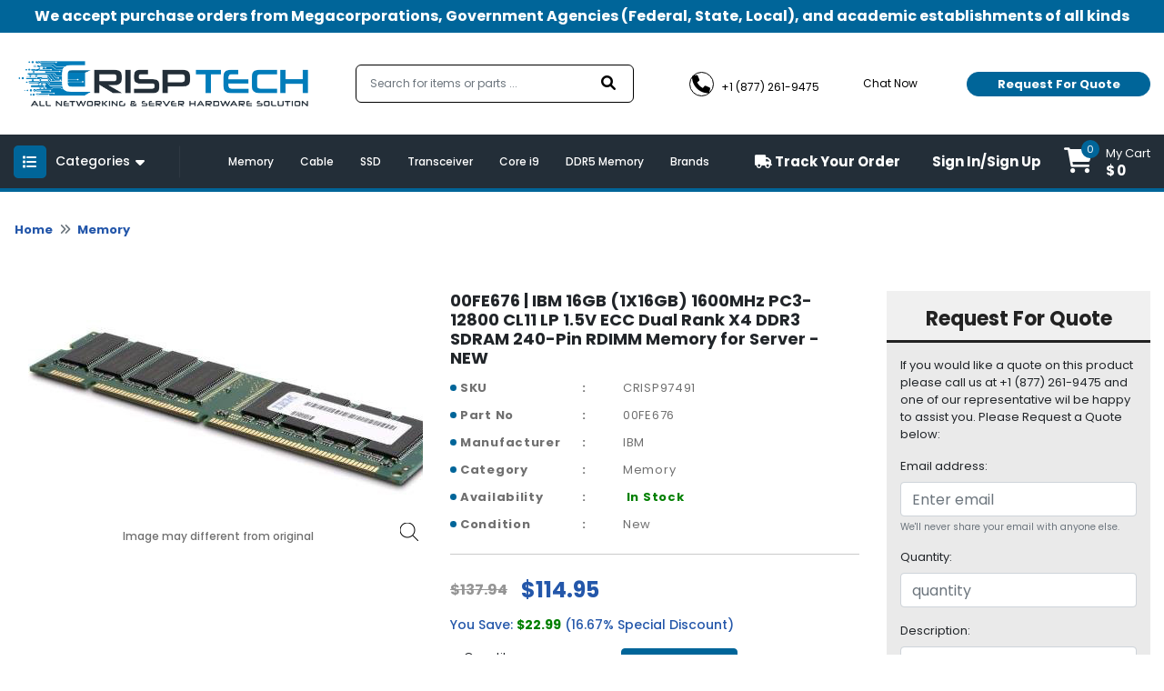

--- FILE ---
content_type: text/html; charset=UTF-8
request_url: https://crisptechllc.com/product/00fe676-ibm-16gb-1x16gb-1600mhz-pc3-12800-cl11-lp-1-5v-ecc-dual-rank-x4-ddr3-sdram-240-pin-rdimm-memory-for-server-NEW
body_size: 192164
content:

<!DOCTYPE html>
<html class="no-js" lang="en">
<head>
    <!-- Favicon -->
    <link rel="shortcut icon" type="image/png" href="https://crisptechllc.com/assets/uploads/logo/favicon165819647416.png">
    <link rel="alternate" href="https://crisptechllc.com/" hreflang="en-us">
    <link rel="canonical" href="https://crisptechllc.com/product/00fe676-ibm-16gb-1x16gb-1600mhz-pc3-12800-cl11-lp-1-5v-ecc-dual-rank-x4-ddr3-sdram-240-pin-rdimm-memory-for-server-NEW">
    <meta charset="utf-8">
    <meta http-equiv="X-UA-Compatible" content="IE=edge">
    <meta name="viewport" content="width=device-width, initial-scale=1.0, minimum-scale=1.0, maximum-scale=1.0, user-scalable=no">
     <title>00FE676 | IBM 16GB (1X16GB) 1600MHz PC3-12800 CL11 LP 1.5V ECC Dual Rank X4 DDR3 SDRAM 240-Pin RDIMM Memory for Server - NEW - crisptechllc.com</title>
     <meta name="description" content="Buy 00FE676 | IBM 16GB (1X16GB) 1600MHz PC3-12800 CL11 LP 1.5V ECC Dual Rank X4 DDR3 SDRAM 240-Pin RDIMM Memory for Server - NEW at lowest price. Visit crisptechllc.com for online shopping of 00FE676.">
     <meta name="keywords" content="">
    <!--<meta name="google-site-verification" content="0jMmsjT5hP9092f4tQfHMKqlDwsS0WIY0SrHRu9ICUc" />-->
    <meta name="google-site-verification" content="0518WEI3jyuUM5e3vdq4yoxioQ9j_5IYKI0sv_i5bsw" />
     <!-- Open Graph / Facebook -->
    <meta property="og:type" content="website">
    <meta property="og:url" content="https://crisptechllc.com/">
    <meta property="og:title" content="Buy PC Parts and Computer Components - Crisptechllc.com">
    <meta property="og:description" content="Crisptechllc.com has the largest inventory of hardware products, PC parts and computer components from 500 different manufacturers. Shop online at lowest price. ">
    <meta property="og:image" content="https://crisptechllc.com/assets/uploads/logo/logo165585253748.png">
    <!-- Twitter -->
    <meta property="twitter:card" content="summary_large_image">
    <meta property="twitter:url" content="https://crisptechllc.com/">
    <meta property="twitter:title" content="Buy PC Parts and Computer Components - Crisptechllc.com">
    <meta property="twitter:description" content="Crisptechllc.com has the largest inventory of hardware products, PC parts and computer components from 500 different manufacturers. Shop online at lowest price. ">
    <meta property="twitter:image" content="https://crisptechllc.com/assets/uploads/logo/logo165585253748.png">

              
    <div itemscope itemtype="http://schema.org/Product">
        <meta itemprop="sku" content="CRISP97491" />
        <meta itemprop="name" content="00FE676 | IBM 16GB (1X16GB) 1600MHz PC3-12800 CL11 LP 1.5V ECC Dual Rank X4 DDR3 SDRAM 240-Pin RDIMM Memory for Server - NEW" />
        <meta itemprop="description" content="Buy 00FE676 | IBM 16GB (1X16GB) 1600MHz PC3-12800 CL11 LP 1.5V ECC Dual Rank X4 DDR3 SDRAM 240-Pin RDIMM Memory for Server - NEW at lowest price. Visit crisptechllc.com for online shopping of 00FE676." />
    </div>
    
    <div itemprop="aggregateRating" itemscope itemtype="http://schema.org/AggregateRating">
        <meta itemprop="ratingValue" content="4.6" />
        <meta itemprop="reviewCount" content="3312" />
    </div>

    <div itemprop="offers" itemscope="" itemtype="http://schema.org/Offer">
        <link itemprop="availability" href="http://schema.org/InStock" />
        <meta itemprop="priceCurrency" content="USD" />
        <meta itemprop="price" content="114.95" />
        <meta itemprop="url" content="https://crisptechllc.com/product/00fe676-ibm-16gb-1x16gb-1600mhz-pc3-12800-cl11-lp-1-5v-ecc-dual-rank-x4-ddr3-sdram-240-pin-rdimm-memory-for-server-NEW" />
        <meta itemprop="priceValidUntil" content="2023-04-15" />
    </div>

    <meta itemprop="brand" content="IBM" />
    <meta itemprop="image" content="https://d3djghvtckqcal.cloudfront.net/pyproductsv2/18e8db00f4f3fc9209390049b9d944f1.jpg" />
    <meta itemprop="url" content="https://crisptechllc.com/product/00fe676-ibm-16gb-1x16gb-1600mhz-pc3-12800-cl11-lp-1-5v-ecc-dual-rank-x4-ddr3-sdram-240-pin-rdimm-memory-for-server-NEW" />
    <meta itemprop="gtin13" content="" />
    
    <div itemprop="review" itemscope itemtype="http://schema.org/Review">
        <meta itemprop="author" content="Mark Roudy" />
        <meta itemprop="datePublished" content="2022-04-08">
        <meta itemprop="name" content="9WC53" />
    </div>
    
    <div itemprop="reviewRating" itemscope itemtype="http://schema.org/Rating">
        <meta itemprop="worstRating" content="0" />
        <meta itemprop="ratingValue" content="5" />
        <meta itemprop="bestRating" content="5" />
    </div>

        
        
    <!-- Google Fonts -->
    <!--<link href="" rel="stylesheet">-->
    <!-- <script src="https://code.jquery.com/jquery-3.6.0.min.js" integrity="sha256-/xUj+3OJU5yExlq6GSYGSHk7tPXikynS7ogEvDej/m4=" crossorigin="anonymous"></script> -->
    <!-- Loading css file -->
    
<!--    <link rel="preload" href="path/to/mystylesheet.css" as="style" onload="this.onload=null;this.rel='stylesheet'">-->
<!--<noscript><link rel="stylesheet" href="path/to/stylesheet.css"></noscript>-->

            <!--<link href="https://crisptechllc.com/assets/front_assets/css/bootstrap.min.css" rel="stylesheet" type="text/css"/>-->
        <link rel="preload" href="https://crisptechllc.com/assets/front_assets/css/bootstrap.min.css" as="style" onload="this.onload=null;this.rel='stylesheet'"/>
        <noscript><link rel="stylesheet" href="https://crisptechllc.com/assets/front_assets/css/bootstrap.min.css"></noscript>
            <!--<link href="https://crisptechllc.com/assets/front_assets/css/slick/slick.css" rel="stylesheet" type="text/css"/>-->
        <link rel="preload" href="https://crisptechllc.com/assets/front_assets/css/slick/slick.css" as="style" onload="this.onload=null;this.rel='stylesheet'"/>
        <noscript><link rel="stylesheet" href="https://crisptechllc.com/assets/front_assets/css/slick/slick.css"></noscript>
            <!--<link href="https://crisptechllc.com/assets/front_assets/css/custom.css" rel="stylesheet" type="text/css"/>-->
        <link rel="preload" href="https://crisptechllc.com/assets/front_assets/css/custom.css" as="style" onload="this.onload=null;this.rel='stylesheet'"/>
        <noscript><link rel="stylesheet" href="https://crisptechllc.com/assets/front_assets/css/custom.css"></noscript>
            <!--<link href="https://crisptechllc.com/assets/front_assets/css/toastr.css" rel="stylesheet" type="text/css"/>-->
        <link rel="preload" href="https://crisptechllc.com/assets/front_assets/css/toastr.css" as="style" onload="this.onload=null;this.rel='stylesheet'"/>
        <noscript><link rel="stylesheet" href="https://crisptechllc.com/assets/front_assets/css/toastr.css"></noscript>
            <!--<link href="https://crisptechllc.com/assets/front_assets/css/loader.css" rel="stylesheet" type="text/css"/>-->
        <link rel="preload" href="https://crisptechllc.com/assets/front_assets/css/loader.css" as="style" onload="this.onload=null;this.rel='stylesheet'"/>
        <noscript><link rel="stylesheet" href="https://crisptechllc.com/assets/front_assets/css/loader.css"></noscript>
            <!--<link href="https://crisptechllc.com/assets/front_assets/css/account.css" rel="stylesheet" type="text/css"/>-->
        <link rel="preload" href="https://crisptechllc.com/assets/front_assets/css/account.css" as="style" onload="this.onload=null;this.rel='stylesheet'"/>
        <noscript><link rel="stylesheet" href="https://crisptechllc.com/assets/front_assets/css/account.css"></noscript>
                <script src="https://crisptechllc.com/assets/front_assets/js/jquery-3.6.0.min.js"></script>
                                <link rel="stylesheet" href="https://crisptechllc.com/assets/global/plugins/slick/slick.css"/>                        <link rel="stylesheet" href="https://crisptechllc.com/assets/global/plugins/slick/slick-theme.css"/>                    <script src="https://crisptechllc.com/assets/global/plugins/slick/slick.js"></script>
                
    <!-- <link rel="stylesheet" href="https://cdnjs.cloudflare.com/ajax/libs/animate.css/4.1.1/animate.min.css" /> -->
    <!-- <link href="https://unpkg.com/aos@2.3.1/dist/aos.css" rel="stylesheet"> -->
    <!-- <link rel="stylesheet" href="https://cdn.jsdelivr.net/npm/@fancyapps/ui@4.0/dist/fancybox.min.css" /> -->

    <!-- <link rel="stylesheet" href="//code.jquery.com/ui/1.12.1/themes/smoothness/jquery-ui.css"> -->
    <!-- <link rel="stylesheet" href="//code.jquery.com/ui/1.13.0/themes/base/jquery-ui.css"> -->
    <link href="https://site-assets.fontawesome.com/releases/v6.0.0/css/all.css" rel="stylesheet">
    <!-- Link Swiper's CSS -->
    <!-- <link rel="stylesheet" href="https://unpkg.com/swiper/swiper-bundle.min.css" /> -->

    <!--<script type="text/javascript"> var base_url = "https://crisptechllc.com/";</script>-->

    <!-- HTML5 Shim and Respond.js IE8 support of HTML5 elements and media queries -->

    <!-- WARNING: Respond.js doesn't work if you view the page via file:// -->

    <!--[if lt IE 9]>

    <script src="https://oss.maxcdn.com/libs/html5shiv/3.7.0/html5shiv.js"></script>

    <script src="https://oss.maxcdn.com/libs/respond.js/1.4.2/respond.min.js"></script>

    <![endif]-->

<!-- fonts -->

<!-- <link href="https://fonts.googleapis.com/css2?family=David+Libre:wght@400;500;700&family=Great+Vibes&display=swap" rel="stylesheet"> -->
<!-- <link href="https://pro.fontawesome.com/releases/v5.10.0/css/all.css" rel="stylesheet"> -->
<!-- Global site tag (gtag.js) - Google Analytics -->
    <script async src="https://www.googletagmanager.com/gtag/js?id=UA-225033449-2"></script>
    <script>
      window.dataLayer = window.dataLayer || [];
      function gtag(){dataLayer.push(arguments);}
      gtag('js', new Date());
    
      gtag('config', 'UA-225033449-2');
    </script>
    
    <script async src="https://www.googletagmanager.com/gtag/js?id=AW-10879663276"></script>
    <script>
      window.dataLayer = window.dataLayer || [];
      function gtag(){dataLayer.push(arguments);}
      gtag('js', new Date());
    
      gtag('config', 'AW-10879663276');
    </script>
    </head>

<body>

<div id="preloader" style="display:none;">  
    <div class="loading">
        <!--<span>Loading...</span>-->
    </div>
</div>

<!-- PRE LOADER start-->
<div id="st-preloader">
    <div id="pre-status">
        <div class="preload-placeholder"></div>
    </div>
</div>
<!-- PRE LOADER end-->

<!-- PRE LOADER start-->
<!-- <div id="st-preloader">
    <div id="pre-status">
        <div class="preload-placeholder"></div>
    </div>
</div> -->
<!-- PRE LOADER end-->

<!-- Wrapper Start -->
<style>
#search-list{margin-left: -2px !important;float:left;list-style:none;margin-top:1px;padding:0;width:109px;position: absolute;}
#search-list li{padding: 10px; background: #f0f0f0; border-bottom: #bbb9b9 1px solid;width: 367%;color: black;}
#search-list li:hover{background:#d4e3eb;;cursor: pointer;color: black;}
#search-box{padding: 10px;border: #a8d4b1 1px solid;border-radius:4px;width: 100%;}
#suggesstion-box{    z-index: 999999999;
    position: absolute;}
  </style>

<header>
  <div class="top-bar">
    <div class="container">
      <p>We accept purchase orders from Megacorporations, Government Agencies (Federal, State, Local), and academic
        establishments of all kinds</p>
    </div>
  </div>
  <div class="nav-mid">
    <div class="d-flex container">
      <div class="header-left">
        <div class="header-logo">
          <a href="https://crisptechllc.com/" aria-current="page" class="logo nuxt-link-exact-active nuxt-link-active"><img
              src="https://crisptechllc.com/assets/uploads/logo/logo165585253748.png" alt="crisptechllc-logo"></a>
        </div>
      </div>
      <div class="headerright">
        <form class="" action="https://crisptechllc.com/search" method="GET">
          <div class="form-inner">
            <fieldset class="form-group" id="__BVID__10">
              <!---->
              <div>
                <input id="search-box" name="keyword" type="text" placeholder="Search for items or parts ..." required="required"
                  aria-required="true" value="" class="form-control">
                  <div id="suggesstion-box"></div>
              </div>
            </fieldset>
            <button type="submit" class="btn btn-primary"><i aria-hidden="true" class="fa fa-search"></i></button>
          </div>
        </form>
        <div class="combine-sec">
          <div class="contact-info">
            <ul>
              <li><a href="tel:+1 (877) 261-9475"><i aria-hidden="true" class="fa fa-phone"></i> <span>+1 (877) 261-9475</span></a></li>
              <li><a href="#!" onclick="window.Tawk_API.toggle()"><i aria-hidden="true" class="fa fa-commenting-o"></i>
                  <span>Chat Now</span></a></li>
            </ul>
          </div>
          <div class="rquote">


            <button type="button" class="btn btn-secondary popup-show">Request For Quote</button>

          </div>
        </div>
      </div>
    </div>
  </div>
  <div class="last-bar">
    <div class="container">
      <div class="row">
        <div class="col-md-3 col-lg-2 col-6">
          <div class="menu-btn">

            <button type="button" class="btn m-toggle btn-secondary collapsed " aria-expanded="false"
              aria-controls="my-sidebar" value="Show Div" onclick="showDiv()" style="overflow-anchor: none;"><i
                aria-hidden="true" class="fa fa-list"></i></button>

            <button type="button" class="btn d-toggle btn-primary collapsed" aria-expanded="false"
              aria-controls="collapse-1" style="overflow-anchor: none;"><i aria-hidden="true" class="fa fa-list"></i>
              <span>Categories</span> <i aria-hidden="true" class="fa fa-caret-down"></i></button>

            <div id="collapse-1">
              <div class="card">
                <!---->
                <!---->
                <div class="card-body">
                  <!---->
                  <!---->
                  <div class="menu-blk">
                    <ul class="menu">

                    
                      <li>
                        <a href="https://crisptechllc.com/audio-video" class=""><i aria-hidden="true" class="fa fa-long-arrow-right"></i>
                          Audio | Video                        </a>
                        <div class="megadrop">
                          <div class="row">

                            
                            <div class="col-md-3">
                              <!--<h3><a href="https://crisptechllc.com/category/monitor" class="">Monitor</a></h3>-->
                              <h3><a href="https://crisptechllc.com/monitor" class="">Monitor</a></h3>

                              <ul>
                                                                <li>
                                  <a href="https://crisptechllc.com/lcd-led-monitor" class=""><i aria-hidden="true" class="fa fa-angle-right"></i>
                                    LCD | LED Monitor                                  </a>
                                </li>
                                                              </ul>

                            </div>
                            
                            <div class="col-md-3">
                              <!--<h3><a href="https://crisptechllc.com/category/tv-tuner" class="">TV Tuner</a></h3>-->
                              <h3><a href="https://crisptechllc.com/tv-tuner" class="">TV Tuner</a></h3>

                              <ul>
                                                              </ul>

                            </div>
                            
                            <div class="col-md-3">
                              <!--<h3><a href="https://crisptechllc.com/category/video-accessories" class="">Video Accessories</a></h3>-->
                              <h3><a href="https://crisptechllc.com/video-accessories" class="">Video Accessories</a></h3>

                              <ul>
                                                              </ul>

                            </div>
                            
                            <div class="col-md-3">
                              <!--<h3><a href="https://crisptechllc.com/category/video-card" class="">Video Card</a></h3>-->
                              <h3><a href="https://crisptechllc.com/video-card" class="">Video Card</a></h3>

                              <ul>
                                                              </ul>

                            </div>
                            
                            <div class="col-md-3">
                              <!--<h3><a href="https://crisptechllc.com/category/audio-accessories" class="">Audio Accessories</a></h3>-->
                              <h3><a href="https://crisptechllc.com/audio-accessories" class="">Audio Accessories</a></h3>

                              <ul>
                                                              </ul>

                            </div>
                            
                          </div>
                        </div>
                      </li>

                    
                      <li>
                        <a href="https://crisptechllc.com/memory" class=""><i aria-hidden="true" class="fa fa-long-arrow-right"></i>
                          Memory                        </a>
                        <div class="megadrop">
                          <div class="row">

                            
                            <div class="col-md-3">
                              <!--<h3><a href="https://crisptechllc.com/category/ddr-memory" class="">DDR Memory</a></h3>-->
                              <h3><a href="https://crisptechllc.com/ddr-memory" class="">DDR Memory</a></h3>

                              <ul>
                                                                <li>
                                  <a href="https://crisptechllc.com/desktop-memory-ddr" class=""><i aria-hidden="true" class="fa fa-angle-right"></i>
                                    Desktop Memory                                  </a>
                                </li>
                                                                <li>
                                  <a href="https://crisptechllc.com/laptop-memory-ddr" class=""><i aria-hidden="true" class="fa fa-angle-right"></i>
                                    Laptop Memory                                  </a>
                                </li>
                                                                <li>
                                  <a href="https://crisptechllc.com/server-memory-ddr" class=""><i aria-hidden="true" class="fa fa-angle-right"></i>
                                    Server Memory                                  </a>
                                </li>
                                                              </ul>

                            </div>
                            
                            <div class="col-md-3">
                              <!--<h3><a href="https://crisptechllc.com/category/ddr2-memory" class="">DDR2 Memory</a></h3>-->
                              <h3><a href="https://crisptechllc.com/ddr2-memory" class="">DDR2 Memory</a></h3>

                              <ul>
                                                                <li>
                                  <a href="https://crisptechllc.com/desktop-memory-ddr2" class=""><i aria-hidden="true" class="fa fa-angle-right"></i>
                                    Desktop Memory                                  </a>
                                </li>
                                                                <li>
                                  <a href="https://crisptechllc.com/laptop-memory-ddr2" class=""><i aria-hidden="true" class="fa fa-angle-right"></i>
                                    Laptop Memory                                  </a>
                                </li>
                                                                <li>
                                  <a href="https://crisptechllc.com/server-memory-ddr2" class=""><i aria-hidden="true" class="fa fa-angle-right"></i>
                                    Server Memory                                  </a>
                                </li>
                                                              </ul>

                            </div>
                            
                            <div class="col-md-3">
                              <!--<h3><a href="https://crisptechllc.com/category/ddr3-memory" class="">DDR3 Memory</a></h3>-->
                              <h3><a href="https://crisptechllc.com/ddr3-memory" class="">DDR3 Memory</a></h3>

                              <ul>
                                                                <li>
                                  <a href="https://crisptechllc.com/desktop-memory-ddr3" class=""><i aria-hidden="true" class="fa fa-angle-right"></i>
                                    Desktop Memory                                  </a>
                                </li>
                                                                <li>
                                  <a href="https://crisptechllc.com/laptop-memory-ddr3" class=""><i aria-hidden="true" class="fa fa-angle-right"></i>
                                    Laptop Memory                                  </a>
                                </li>
                                                                <li>
                                  <a href="https://crisptechllc.com/server-memory-ddr3" class=""><i aria-hidden="true" class="fa fa-angle-right"></i>
                                    Server Memory                                  </a>
                                </li>
                                                              </ul>

                            </div>
                            
                            <div class="col-md-3">
                              <!--<h3><a href="https://crisptechllc.com/category/ddr4-memory" class="">DDR4 Memory</a></h3>-->
                              <h3><a href="https://crisptechllc.com/ddr4-memory" class="">DDR4 Memory</a></h3>

                              <ul>
                                                                <li>
                                  <a href="https://crisptechllc.com/desktop-memory-ddr4" class=""><i aria-hidden="true" class="fa fa-angle-right"></i>
                                    Desktop Memory                                  </a>
                                </li>
                                                                <li>
                                  <a href="https://crisptechllc.com/laptop-memory-ddr4" class=""><i aria-hidden="true" class="fa fa-angle-right"></i>
                                    Laptop Memory                                  </a>
                                </li>
                                                                <li>
                                  <a href="https://crisptechllc.com/server-memory-ddr4" class=""><i aria-hidden="true" class="fa fa-angle-right"></i>
                                    Server Memory                                  </a>
                                </li>
                                                              </ul>

                            </div>
                            
                            <div class="col-md-3">
                              <!--<h3><a href="https://crisptechllc.com/category/gaming-memory" class="">Gaming Memory</a></h3>-->
                              <h3><a href="https://crisptechllc.com/gaming-memory" class="">Gaming Memory</a></h3>

                              <ul>
                                                              </ul>

                            </div>
                            
                            <div class="col-md-3">
                              <!--<h3><a href="https://crisptechllc.com/category/flash-memory" class="">Flash Memory</a></h3>-->
                              <h3><a href="https://crisptechllc.com/flash-memory" class="">Flash Memory</a></h3>

                              <ul>
                                                              </ul>

                            </div>
                            
                            <div class="col-md-3">
                              <!--<h3><a href="https://crisptechllc.com/category/memory-card" class="">Memory Card</a></h3>-->
                              <h3><a href="https://crisptechllc.com/memory-card" class="">Memory Card</a></h3>

                              <ul>
                                                              </ul>

                            </div>
                            
                            <div class="col-md-3">
                              <!--<h3><a href="https://crisptechllc.com/category/cache-memory" class="">Cache Memory</a></h3>-->
                              <h3><a href="https://crisptechllc.com/cache-memory" class="">Cache Memory</a></h3>

                              <ul>
                                                              </ul>

                            </div>
                            
                            <div class="col-md-3">
                              <!--<h3><a href="https://crisptechllc.com/category/ddr5-memory" class="">DDR5 Memory</a></h3>-->
                              <h3><a href="https://crisptechllc.com/ddr5-memory" class="">DDR5 Memory</a></h3>

                              <ul>
                                                                <li>
                                  <a href="https://crisptechllc.com/desktop-memory-ddr5" class=""><i aria-hidden="true" class="fa fa-angle-right"></i>
                                    Desktop Memory                                  </a>
                                </li>
                                                              </ul>

                            </div>
                            
                          </div>
                        </div>
                      </li>

                    
                      <li>
                        <a href="https://crisptechllc.com/accessories" class=""><i aria-hidden="true" class="fa fa-long-arrow-right"></i>
                          Accessories                        </a>
                        <div class="megadrop">
                          <div class="row">

                            
                            <div class="col-md-3">
                              <!--<h3><a href="https://crisptechllc.com/category/cable" class="">Cable</a></h3>-->
                              <h3><a href="https://crisptechllc.com/cable" class="">Cable</a></h3>

                              <ul>
                                                                <li>
                                  <a href="https://crisptechllc.com/direct-attach-cable" class=""><i aria-hidden="true" class="fa fa-angle-right"></i>
                                    Direct Attach Cable                                  </a>
                                </li>
                                                                <li>
                                  <a href="https://crisptechllc.com/fibre-channel-cable" class=""><i aria-hidden="true" class="fa fa-angle-right"></i>
                                    Fibre Channel Cable                                  </a>
                                </li>
                                                                <li>
                                  <a href="https://crisptechllc.com/fibre-optic-cable" class=""><i aria-hidden="true" class="fa fa-angle-right"></i>
                                    Fibre Optic Cable                                  </a>
                                </li>
                                                                <li>
                                  <a href="https://crisptechllc.com/fibre-patch-cable" class=""><i aria-hidden="true" class="fa fa-angle-right"></i>
                                    Fibre Patch Cable                                  </a>
                                </li>
                                                                <li>
                                  <a href="https://crisptechllc.com/kvm-cable" class=""><i aria-hidden="true" class="fa fa-angle-right"></i>
                                    KVM Cable                                  </a>
                                </li>
                                                                <li>
                                  <a href="https://crisptechllc.com/mini-sas-cable" class=""><i aria-hidden="true" class="fa fa-angle-right"></i>
                                    Mini SAS Cable                                  </a>
                                </li>
                                                                <li>
                                  <a href="https://crisptechllc.com/network-cable" class=""><i aria-hidden="true" class="fa fa-angle-right"></i>
                                    Network Cable                                  </a>
                                </li>
                                                                <li>
                                  <a href="https://crisptechllc.com/other-cable" class=""><i aria-hidden="true" class="fa fa-angle-right"></i>
                                    Other Cable                                  </a>
                                </li>
                                                                <li>
                                  <a href="https://crisptechllc.com/patch-cable" class=""><i aria-hidden="true" class="fa fa-angle-right"></i>
                                    Patch Cable                                  </a>
                                </li>
                                                                <li>
                                  <a href="https://crisptechllc.com/power-adapter-cable" class=""><i aria-hidden="true" class="fa fa-angle-right"></i>
                                    Power Adapter Cable                                  </a>
                                </li>
                                                                <li>
                                  <a href="https://crisptechllc.com/power-cable" class=""><i aria-hidden="true" class="fa fa-angle-right"></i>
                                    Power Cable                                  </a>
                                </li>
                                                                <li>
                                  <a href="https://crisptechllc.com/sata-cable" class=""><i aria-hidden="true" class="fa fa-angle-right"></i>
                                    SATA Cable                                  </a>
                                </li>
                                                              </ul>

                            </div>
                            
                            <div class="col-md-3">
                              <!--<h3><a href="https://crisptechllc.com/category/battery" class="">Battery</a></h3>-->
                              <h3><a href="https://crisptechllc.com/battery" class="">Battery</a></h3>

                              <ul>
                                                                <li>
                                  <a href="https://crisptechllc.com/cache-battery" class=""><i aria-hidden="true" class="fa fa-angle-right"></i>
                                    Cache Battery                                  </a>
                                </li>
                                                                <li>
                                  <a href="https://crisptechllc.com/laptop-battery" class=""><i aria-hidden="true" class="fa fa-angle-right"></i>
                                    Laptop Battery                                  </a>
                                </li>
                                                                <li>
                                  <a href="https://crisptechllc.com/other-battery" class=""><i aria-hidden="true" class="fa fa-angle-right"></i>
                                    Other Battery                                  </a>
                                </li>
                                                              </ul>

                            </div>
                            
                            <div class="col-md-3">
                              <!--<h3><a href="https://crisptechllc.com/category/laptop-accessories" class="">Laptop Accessories</a></h3>-->
                              <h3><a href="https://crisptechllc.com/laptop-accessories" class="">Laptop Accessories</a></h3>

                              <ul>
                                                              </ul>

                            </div>
                            
                            <div class="col-md-3">
                              <!--<h3><a href="https://crisptechllc.com/category/rail-kit" class="">Rail Kit</a></h3>-->
                              <h3><a href="https://crisptechllc.com/rail-kit" class="">Rail Kit</a></h3>

                              <ul>
                                                              </ul>

                            </div>
                            
                            <div class="col-md-3">
                              <!--<h3><a href="https://crisptechllc.com/category/battery-controller" class="">Battery Controller</a></h3>-->
                              <h3><a href="https://crisptechllc.com/battery-controller" class="">Battery Controller</a></h3>

                              <ul>
                                                              </ul>

                            </div>
                            
                            <div class="col-md-3">
                              <!--<h3><a href="https://crisptechllc.com/category/blower-fan" class="">Blower | Fan</a></h3>-->
                              <h3><a href="https://crisptechllc.com/blower-fan" class="">Blower | Fan</a></h3>

                              <ul>
                                                              </ul>

                            </div>
                            
                            <div class="col-md-3">
                              <!--<h3><a href="https://crisptechllc.com/category/docking-station-port-replicator" class="">Docking Station | Port Replicator</a></h3>-->
                              <h3><a href="https://crisptechllc.com/docking-station-port-replicator" class="">Docking Station | Port Replicator</a></h3>

                              <ul>
                                                              </ul>

                            </div>
                            
                            <div class="col-md-3">
                              <!--<h3><a href="https://crisptechllc.com/category/other-accessories" class="">Other Accessories</a></h3>-->
                              <h3><a href="https://crisptechllc.com/other-accessories" class="">Other Accessories</a></h3>

                              <ul>
                                                              </ul>

                            </div>
                            
                            <div class="col-md-3">
                              <!--<h3><a href="https://crisptechllc.com/category/battery-module" class="">Battery Module</a></h3>-->
                              <h3><a href="https://crisptechllc.com/battery-module" class="">Battery Module</a></h3>

                              <ul>
                                                              </ul>

                            </div>
                            
                            <div class="col-md-3">
                              <!--<h3><a href="https://crisptechllc.com/category/card-reader" class="">Card Reader</a></h3>-->
                              <h3><a href="https://crisptechllc.com/card-reader" class="">Card Reader</a></h3>

                              <ul>
                                                              </ul>

                            </div>
                            
                            <div class="col-md-3">
                              <!--<h3><a href="https://crisptechllc.com/category/expansion-module" class="">Expansion Module</a></h3>-->
                              <h3><a href="https://crisptechllc.com/expansion-module" class="">Expansion Module</a></h3>

                              <ul>
                                                              </ul>

                            </div>
                            
                            <div class="col-md-3">
                              <!--<h3><a href="https://crisptechllc.com/category/heatsink" class="">Heatsink</a></h3>-->
                              <h3><a href="https://crisptechllc.com/heatsink" class="">Heatsink</a></h3>

                              <ul>
                                                              </ul>

                            </div>
                            
                            <div class="col-md-3">
                              <!--<h3><a href="https://crisptechllc.com/category/rackmount" class="">Rackmount</a></h3>-->
                              <h3><a href="https://crisptechllc.com/rackmount" class="">Rackmount</a></h3>

                              <ul>
                                                              </ul>

                            </div>
                            
                          </div>
                        </div>
                      </li>

                    
                      <li>
                        <a href="https://crisptechllc.com/motherboard" class=""><i aria-hidden="true" class="fa fa-long-arrow-right"></i>
                          Motherboard                        </a>
                        <div class="megadrop">
                          <div class="row">

                            
                            <div class="col-md-3">
                              <!--<h3><a href="https://crisptechllc.com/category/backplane-board" class="">Backplane Board</a></h3>-->
                              <h3><a href="https://crisptechllc.com/backplane-board" class="">Backplane Board</a></h3>

                              <ul>
                                                              </ul>

                            </div>
                            
                            <div class="col-md-3">
                              <!--<h3><a href="https://crisptechllc.com/category/desktop-motherboard" class="">Desktop Motherboard</a></h3>-->
                              <h3><a href="https://crisptechllc.com/desktop-motherboard" class="">Desktop Motherboard</a></h3>

                              <ul>
                                                              </ul>

                            </div>
                            
                            <div class="col-md-3">
                              <!--<h3><a href="https://crisptechllc.com/category/laptop-motherboard" class="">Laptop Motherboard</a></h3>-->
                              <h3><a href="https://crisptechllc.com/laptop-motherboard" class="">Laptop Motherboard</a></h3>

                              <ul>
                                                              </ul>

                            </div>
                            
                            <div class="col-md-3">
                              <!--<h3><a href="https://crisptechllc.com/category/gaming-motherboard" class="">Gaming Motherboard</a></h3>-->
                              <h3><a href="https://crisptechllc.com/gaming-motherboard" class="">Gaming Motherboard</a></h3>

                              <ul>
                                                              </ul>

                            </div>
                            
                            <div class="col-md-3">
                              <!--<h3><a href="https://crisptechllc.com/category/server-motherboard" class="">Server Motherboard</a></h3>-->
                              <h3><a href="https://crisptechllc.com/server-motherboard" class="">Server Motherboard</a></h3>

                              <ul>
                                                              </ul>

                            </div>
                            
                          </div>
                        </div>
                      </li>

                    
                      <li>
                        <a href="https://crisptechllc.com/networking" class=""><i aria-hidden="true" class="fa fa-long-arrow-right"></i>
                          Networking                        </a>
                        <div class="megadrop">
                          <div class="row">

                            
                            <div class="col-md-3">
                              <!--<h3><a href="https://crisptechllc.com/category/network-accessories" class="">Network Accessories</a></h3>-->
                              <h3><a href="https://crisptechllc.com/network-accessories" class="">Network Accessories</a></h3>

                              <ul>
                                                                <li>
                                  <a href="https://crisptechllc.com/daughter-card" class=""><i aria-hidden="true" class="fa fa-angle-right"></i>
                                    Daughter Card                                  </a>
                                </li>
                                                                <li>
                                  <a href="https://crisptechllc.com/hub" class=""><i aria-hidden="true" class="fa fa-angle-right"></i>
                                    Hub                                  </a>
                                </li>
                                                                <li>
                                  <a href="https://crisptechllc.com/kvm-adapter" class=""><i aria-hidden="true" class="fa fa-angle-right"></i>
                                    KVM Adapter                                  </a>
                                </li>
                                                                <li>
                                  <a href="https://crisptechllc.com/kvm-extender" class=""><i aria-hidden="true" class="fa fa-angle-right"></i>
                                    KVM Extender                                  </a>
                                </li>
                                                                <li>
                                  <a href="https://crisptechllc.com/media-converter" class=""><i aria-hidden="true" class="fa fa-angle-right"></i>
                                    Media Converter                                  </a>
                                </li>
                                                                <li>
                                  <a href="https://crisptechllc.com/modem" class=""><i aria-hidden="true" class="fa fa-angle-right"></i>
                                    Modem                                  </a>
                                </li>
                                                                <li>
                                  <a href="https://crisptechllc.com/network-adapter" class=""><i aria-hidden="true" class="fa fa-angle-right"></i>
                                    Network Adapter                                  </a>
                                </li>
                                                                <li>
                                  <a href="https://crisptechllc.com/network-antenna" class=""><i aria-hidden="true" class="fa fa-angle-right"></i>
                                    Network Antenna                                  </a>
                                </li>
                                                                <li>
                                  <a href="https://crisptechllc.com/network-expansion-module" class=""><i aria-hidden="true" class="fa fa-angle-right"></i>
                                    Network Expansion Module                                  </a>
                                </li>
                                                                <li>
                                  <a href="https://crisptechllc.com/network-interface-card" class=""><i aria-hidden="true" class="fa fa-angle-right"></i>
                                    Network Interface Card                                  </a>
                                </li>
                                                                <li>
                                  <a href="https://crisptechllc.com/network-management-card" class=""><i aria-hidden="true" class="fa fa-angle-right"></i>
                                    Network Management Card                                  </a>
                                </li>
                                                                <li>
                                  <a href="https://crisptechllc.com/serial-adapter" class=""><i aria-hidden="true" class="fa fa-angle-right"></i>
                                    Serial Adapter                                  </a>
                                </li>
                                                                <li>
                                  <a href="https://crisptechllc.com/transceiver" class=""><i aria-hidden="true" class="fa fa-angle-right"></i>
                                    Transceiver                                  </a>
                                </li>
                                                              </ul>

                            </div>
                            
                            <div class="col-md-3">
                              <!--<h3><a href="https://crisptechllc.com/category/network-chassis" class="">Network Chassis</a></h3>-->
                              <h3><a href="https://crisptechllc.com/network-chassis" class="">Network Chassis</a></h3>

                              <ul>
                                                              </ul>

                            </div>
                            
                            <div class="col-md-3">
                              <!--<h3><a href="https://crisptechllc.com/category/print-server" class="">Print Server</a></h3>-->
                              <h3><a href="https://crisptechllc.com/print-server" class="">Print Server</a></h3>

                              <ul>
                                                              </ul>

                            </div>
                            
                            <div class="col-md-3">
                              <!--<h3><a href="https://crisptechllc.com/category/router" class="">Router</a></h3>-->
                              <h3><a href="https://crisptechllc.com/router" class="">Router</a></h3>

                              <ul>
                                                              </ul>

                            </div>
                            
                            <div class="col-md-3">
                              <!--<h3><a href="https://crisptechllc.com/category/security-appliance" class="">Security Appliance</a></h3>-->
                              <h3><a href="https://crisptechllc.com/security-appliance" class="">Security Appliance</a></h3>

                              <ul>
                                                                <li>
                                  <a href="https://crisptechllc.com/firewall" class=""><i aria-hidden="true" class="fa fa-angle-right"></i>
                                    Firewall                                  </a>
                                </li>
                                                              </ul>

                            </div>
                            
                            <div class="col-md-3">
                              <!--<h3><a href="https://crisptechllc.com/category/switch" class="">Switch</a></h3>-->
                              <h3><a href="https://crisptechllc.com/switch" class="">Switch</a></h3>

                              <ul>
                                                                <li>
                                  <a href="https://crisptechllc.com/kvm-switch" class=""><i aria-hidden="true" class="fa fa-angle-right"></i>
                                    KVM Switch                                  </a>
                                </li>
                                                                <li>
                                  <a href="https://crisptechllc.com/stackable-managed-switch" class=""><i aria-hidden="true" class="fa fa-angle-right"></i>
                                    Stackable Managed Switch                                  </a>
                                </li>
                                                              </ul>

                            </div>
                            
                            <div class="col-md-3">
                              <!--<h3><a href="https://crisptechllc.com/category/telephony-equipment" class="">Telephony Equipment</a></h3>-->
                              <h3><a href="https://crisptechllc.com/telephony-equipment" class="">Telephony Equipment</a></h3>

                              <ul>
                                                                <li>
                                  <a href="https://crisptechllc.com/ip-phone" class=""><i aria-hidden="true" class="fa fa-angle-right"></i>
                                    IP Phone                                  </a>
                                </li>
                                                                <li>
                                  <a href="https://crisptechllc.com/telephony-accessories" class=""><i aria-hidden="true" class="fa fa-angle-right"></i>
                                    Telephony Accessories                                  </a>
                                </li>
                                                                <li>
                                  <a href="https://crisptechllc.com/telepresence" class=""><i aria-hidden="true" class="fa fa-angle-right"></i>
                                    Telepresence                                  </a>
                                </li>
                                                              </ul>

                            </div>
                            
                            <div class="col-md-3">
                              <!--<h3><a href="https://crisptechllc.com/category/fabric-module" class="">Fabric Module</a></h3>-->
                              <h3><a href="https://crisptechllc.com/fabric-module" class="">Fabric Module</a></h3>

                              <ul>
                                                              </ul>

                            </div>
                            
                            <div class="col-md-3">
                              <!--<h3><a href="https://crisptechllc.com/category/wireless-networking" class="">Wireless Networking</a></h3>-->
                              <h3><a href="https://crisptechllc.com/wireless-networking" class="">Wireless Networking</a></h3>

                              <ul>
                                                                <li>
                                  <a href="https://crisptechllc.com/wireless-access-point" class=""><i aria-hidden="true" class="fa fa-angle-right"></i>
                                    Wireless Access Point                                  </a>
                                </li>
                                                                <li>
                                  <a href="https://crisptechllc.com/wireless-extender" class=""><i aria-hidden="true" class="fa fa-angle-right"></i>
                                    Wireless Extender                                  </a>
                                </li>
                                                              </ul>

                            </div>
                            
                          </div>
                        </div>
                      </li>

                    
                      <li>
                        <a href="https://crisptechllc.com/power-supply" class=""><i aria-hidden="true" class="fa fa-long-arrow-right"></i>
                          Power Supply                        </a>
                        <div class="megadrop">
                          <div class="row">

                            
                            <div class="col-md-3">
                              <!--<h3><a href="https://crisptechllc.com/category/ac-adapter" class="">AC Adapter</a></h3>-->
                              <h3><a href="https://crisptechllc.com/ac-adapter" class="">AC Adapter</a></h3>

                              <ul>
                                                              </ul>

                            </div>
                            
                            <div class="col-md-3">
                              <!--<h3><a href="https://crisptechllc.com/category/desktop-power-supply" class="">Desktop Power Supply</a></h3>-->
                              <h3><a href="https://crisptechllc.com/desktop-power-supply" class="">Desktop Power Supply</a></h3>

                              <ul>
                                                              </ul>

                            </div>
                            
                            <div class="col-md-3">
                              <!--<h3><a href="https://crisptechllc.com/category/network-power-supply" class="">Network Power Supply</a></h3>-->
                              <h3><a href="https://crisptechllc.com/network-power-supply" class="">Network Power Supply</a></h3>

                              <ul>
                                                              </ul>

                            </div>
                            
                            <div class="col-md-3">
                              <!--<h3><a href="https://crisptechllc.com/category/power-accessories" class="">Power Accessories</a></h3>-->
                              <h3><a href="https://crisptechllc.com/power-accessories" class="">Power Accessories</a></h3>

                              <ul>
                                                              </ul>

                            </div>
                            
                            <div class="col-md-3">
                              <!--<h3><a href="https://crisptechllc.com/category/power-distribution-unit-pdu" class="">Power Distribution Unit | PDU</a></h3>-->
                              <h3><a href="https://crisptechllc.com/power-distribution-unit-pdu" class="">Power Distribution Unit | PDU</a></h3>

                              <ul>
                                                              </ul>

                            </div>
                            
                            <div class="col-md-3">
                              <!--<h3><a href="https://crisptechllc.com/category/printer-power-supply" class="">Printer Power Supply</a></h3>-->
                              <h3><a href="https://crisptechllc.com/printer-power-supply" class="">Printer Power Supply</a></h3>

                              <ul>
                                                              </ul>

                            </div>
                            
                            <div class="col-md-3">
                              <!--<h3><a href="https://crisptechllc.com/category/server-power-supply" class="">Server Power Supply</a></h3>-->
                              <h3><a href="https://crisptechllc.com/server-power-supply" class="">Server Power Supply</a></h3>

                              <ul>
                                                              </ul>

                            </div>
                            
                            <div class="col-md-3">
                              <!--<h3><a href="https://crisptechllc.com/category/switching-power-supply" class="">Switching Power Supply</a></h3>-->
                              <h3><a href="https://crisptechllc.com/switching-power-supply" class="">Switching Power Supply</a></h3>

                              <ul>
                                                              </ul>

                            </div>
                            
                            <div class="col-md-3">
                              <!--<h3><a href="https://crisptechllc.com/category/uninterruptible-power-supply-ups" class="">Uninterruptible Power Supply | UPS</a></h3>-->
                              <h3><a href="https://crisptechllc.com/uninterruptible-power-supply-ups" class="">Uninterruptible Power Supply | UPS</a></h3>

                              <ul>
                                                              </ul>

                            </div>
                            
                          </div>
                        </div>
                      </li>

                    
                      <li>
                        <a href="https://crisptechllc.com/processor" class=""><i aria-hidden="true" class="fa fa-long-arrow-right"></i>
                          Processor                        </a>
                        <div class="megadrop">
                          <div class="row">

                            
                            <div class="col-md-3">
                              <!--<h3><a href="https://crisptechllc.com/category/amd" class="">AMD</a></h3>-->
                              <h3><a href="https://crisptechllc.com/amd" class="">AMD</a></h3>

                              <ul>
                                                                <li>
                                  <a href="https://crisptechllc.com/athlon" class=""><i aria-hidden="true" class="fa fa-angle-right"></i>
                                    Athlon                                  </a>
                                </li>
                                                                <li>
                                  <a href="https://crisptechllc.com/epyc" class=""><i aria-hidden="true" class="fa fa-angle-right"></i>
                                    EPYC                                  </a>
                                </li>
                                                                <li>
                                  <a href="https://crisptechllc.com/opteron" class=""><i aria-hidden="true" class="fa fa-angle-right"></i>
                                    Opteron                                  </a>
                                </li>
                                                                <li>
                                  <a href="https://crisptechllc.com/phenom" class=""><i aria-hidden="true" class="fa fa-angle-right"></i>
                                    Phenom                                  </a>
                                </li>
                                                                <li>
                                  <a href="https://crisptechllc.com/ryzen" class=""><i aria-hidden="true" class="fa fa-angle-right"></i>
                                    Ryzen                                  </a>
                                </li>
                                                                <li>
                                  <a href="https://crisptechllc.com/turion" class=""><i aria-hidden="true" class="fa fa-angle-right"></i>
                                    Turion                                  </a>
                                </li>
                                                              </ul>

                            </div>
                            
                            <div class="col-md-3">
                              <!--<h3><a href="https://crisptechllc.com/category/intel" class="">Intel</a></h3>-->
                              <h3><a href="https://crisptechllc.com/intel" class="">Intel</a></h3>

                              <ul>
                                                                <li>
                                  <a href="https://crisptechllc.com/core-2-extreme" class=""><i aria-hidden="true" class="fa fa-angle-right"></i>
                                    Core 2 Extreme                                  </a>
                                </li>
                                                                <li>
                                  <a href="https://crisptechllc.com/core-2-quad" class=""><i aria-hidden="true" class="fa fa-angle-right"></i>
                                    Core 2 Quad                                  </a>
                                </li>
                                                                <li>
                                  <a href="https://crisptechllc.com/core-i3" class=""><i aria-hidden="true" class="fa fa-angle-right"></i>
                                    Core i3                                  </a>
                                </li>
                                                                <li>
                                  <a href="https://crisptechllc.com/core-i5" class=""><i aria-hidden="true" class="fa fa-angle-right"></i>
                                    Core i5                                  </a>
                                </li>
                                                                <li>
                                  <a href="https://crisptechllc.com/core-i7" class=""><i aria-hidden="true" class="fa fa-angle-right"></i>
                                    Core i7                                  </a>
                                </li>
                                                                <li>
                                  <a href="https://crisptechllc.com/core-i9" class=""><i aria-hidden="true" class="fa fa-angle-right"></i>
                                    Core i9                                  </a>
                                </li>
                                                                <li>
                                  <a href="https://crisptechllc.com/itanium" class=""><i aria-hidden="true" class="fa fa-angle-right"></i>
                                    Itanium                                  </a>
                                </li>
                                                                <li>
                                  <a href="https://crisptechllc.com/pentium" class=""><i aria-hidden="true" class="fa fa-angle-right"></i>
                                    Pentium                                  </a>
                                </li>
                                                                <li>
                                  <a href="https://crisptechllc.com/xeon" class=""><i aria-hidden="true" class="fa fa-angle-right"></i>
                                    Xeon                                  </a>
                                </li>
                                                                <li>
                                  <a href="https://crisptechllc.com/xeon-e3" class=""><i aria-hidden="true" class="fa fa-angle-right"></i>
                                    Xeon E3                                  </a>
                                </li>
                                                                <li>
                                  <a href="https://crisptechllc.com/xeon-e5" class=""><i aria-hidden="true" class="fa fa-angle-right"></i>
                                    Xeon E5                                  </a>
                                </li>
                                                                <li>
                                  <a href="https://crisptechllc.com/xeon-e7" class=""><i aria-hidden="true" class="fa fa-angle-right"></i>
                                    Xeon E7                                  </a>
                                </li>
                                                                <li>
                                  <a href="https://crisptechllc.com/xeon-phi" class=""><i aria-hidden="true" class="fa fa-angle-right"></i>
                                    Xeon Phi                                  </a>
                                </li>
                                                                <li>
                                  <a href="https://crisptechllc.com/core-2-duo" class=""><i aria-hidden="true" class="fa fa-angle-right"></i>
                                    Core 2 Duo                                  </a>
                                </li>
                                                                <li>
                                  <a href="https://crisptechllc.com/celeron" class=""><i aria-hidden="true" class="fa fa-angle-right"></i>
                                    Celeron                                  </a>
                                </li>
                                                                <li>
                                  <a href="https://crisptechllc.com/core-solo" class=""><i aria-hidden="true" class="fa fa-angle-right"></i>
                                    Core Solo                                  </a>
                                </li>
                                                                <li>
                                  <a href="https://crisptechllc.com/core" class=""><i aria-hidden="true" class="fa fa-angle-right"></i>
                                    Core                                  </a>
                                </li>
                                                              </ul>

                            </div>
                            
                            <div class="col-md-3">
                              <!--<h3><a href="https://crisptechllc.com/category/processor-board" class="">Processor Board</a></h3>-->
                              <h3><a href="https://crisptechllc.com/processor-board" class="">Processor Board</a></h3>

                              <ul>
                                                              </ul>

                            </div>
                            
                            <div class="col-md-3">
                              <!--<h3><a href="https://crisptechllc.com/category/proprietary-processor" class="">Proprietary Processor</a></h3>-->
                              <h3><a href="https://crisptechllc.com/proprietary-processor" class="">Proprietary Processor</a></h3>

                              <ul>
                                                              </ul>

                            </div>
                            
                            <div class="col-md-3">
                              <!--<h3><a href="https://crisptechllc.com/category/voltage-regulator-module-vrm" class="">Voltage Regulator Module | VRM</a></h3>-->
                              <h3><a href="https://crisptechllc.com/voltage-regulator-module-vrm" class="">Voltage Regulator Module | VRM</a></h3>

                              <ul>
                                                              </ul>

                            </div>
                            
                          </div>
                        </div>
                      </li>

                    
                      <li>
                        <a href="https://crisptechllc.com/server-system" class=""><i aria-hidden="true" class="fa fa-long-arrow-right"></i>
                          Server System                        </a>
                        <div class="megadrop">
                          <div class="row">

                            
                            <div class="col-md-3">
                              <!--<h3><a href="https://crisptechllc.com/category/server-accessories" class="">Server Accessories</a></h3>-->
                              <h3><a href="https://crisptechllc.com/server-accessories" class="">Server Accessories</a></h3>

                              <ul>
                                                                <li>
                                  <a href="https://crisptechllc.com/blower-fan-accessories" class=""><i aria-hidden="true" class="fa fa-angle-right"></i>
                                    Blower Fan                                  </a>
                                </li>
                                                                <li>
                                  <a href="https://crisptechllc.com/cable-management-arm" class=""><i aria-hidden="true" class="fa fa-angle-right"></i>
                                    Cable Management Arm                                  </a>
                                </li>
                                                                <li>
                                  <a href="https://crisptechllc.com/chassis" class=""><i aria-hidden="true" class="fa fa-angle-right"></i>
                                    Chassis                                  </a>
                                </li>
                                                                <li>
                                  <a href="https://crisptechllc.com/io-board" class=""><i aria-hidden="true" class="fa fa-angle-right"></i>
                                    I/O Board                                  </a>
                                </li>
                                                                <li>
                                  <a href="https://crisptechllc.com/riser-card" class=""><i aria-hidden="true" class="fa fa-angle-right"></i>
                                    Riser Card                                  </a>
                                </li>
                                                              </ul>

                            </div>
                            
                          </div>
                        </div>
                      </li>

                    
                      <li>
                        <a href="https://crisptechllc.com/storage" class=""><i aria-hidden="true" class="fa fa-long-arrow-right"></i>
                          Storage                        </a>
                        <div class="megadrop">
                          <div class="row">

                            
                            <div class="col-md-3">
                              <!--<h3><a href="https://crisptechllc.com/category/controller" class="">Controller</a></h3>-->
                              <h3><a href="https://crisptechllc.com/controller" class="">Controller</a></h3>

                              <ul>
                                                                <li>
                                  <a href="https://crisptechllc.com/ata-controller" class=""><i aria-hidden="true" class="fa fa-angle-right"></i>
                                    ATA Controller                                  </a>
                                </li>
                                                                <li>
                                  <a href="https://crisptechllc.com/controller-accessories" class=""><i aria-hidden="true" class="fa fa-angle-right"></i>
                                    Controller Accessories                                  </a>
                                </li>
                                                                <li>
                                  <a href="https://crisptechllc.com/fibre-channel-controller" class=""><i aria-hidden="true" class="fa fa-angle-right"></i>
                                    Fibre Channel Controller                                  </a>
                                </li>
                                                                <li>
                                  <a href="https://crisptechllc.com/other-controller" class=""><i aria-hidden="true" class="fa fa-angle-right"></i>
                                    Other Controller                                  </a>
                                </li>
                                                                <li>
                                  <a href="https://crisptechllc.com/sas-sata-controller" class=""><i aria-hidden="true" class="fa fa-angle-right"></i>
                                    SAS | SATA Controller                                  </a>
                                </li>
                                                                <li>
                                  <a href="https://crisptechllc.com/scsi-controller" class=""><i aria-hidden="true" class="fa fa-angle-right"></i>
                                    SCSI Controller                                  </a>
                                </li>
                                                                <li>
                                  <a href="https://crisptechllc.com/smart-array" class=""><i aria-hidden="true" class="fa fa-angle-right"></i>
                                    Smart Array                                  </a>
                                </li>
                                                                <li>
                                  <a href="https://crisptechllc.com/ultra-160-scsi" class=""><i aria-hidden="true" class="fa fa-angle-right"></i>
                                    Ultra 160-SCSI                                  </a>
                                </li>
                                                              </ul>

                            </div>
                            
                            <div class="col-md-3">
                              <!--<h3><a href="https://crisptechllc.com/category/internal-hard-drive" class="">Internal Hard Drive</a></h3>-->
                              <h3><a href="https://crisptechllc.com/internal-hard-drive" class="">Internal Hard Drive</a></h3>

                              <ul>
                                                                <li>
                                  <a href="https://crisptechllc.com/ata-ide" class=""><i aria-hidden="true" class="fa fa-angle-right"></i>
                                    ATA | IDE                                  </a>
                                </li>
                                                                <li>
                                  <a href="https://crisptechllc.com/fibre-channel" class=""><i aria-hidden="true" class="fa fa-angle-right"></i>
                                    Fibre Channel                                  </a>
                                </li>
                                                                <li>
                                  <a href="https://crisptechllc.com/sas" class=""><i aria-hidden="true" class="fa fa-angle-right"></i>
                                    SAS                                  </a>
                                </li>
                                                                <li>
                                  <a href="https://crisptechllc.com/sata" class=""><i aria-hidden="true" class="fa fa-angle-right"></i>
                                    SATA                                  </a>
                                </li>
                                                                <li>
                                  <a href="https://crisptechllc.com/scsi" class=""><i aria-hidden="true" class="fa fa-angle-right"></i>
                                    SCSI                                  </a>
                                </li>
                                                              </ul>

                            </div>
                            
                            <div class="col-md-3">
                              <!--<h3><a href="https://crisptechllc.com/category/optical-storage" class="">Optical Storage</a></h3>-->
                              <h3><a href="https://crisptechllc.com/optical-storage" class="">Optical Storage</a></h3>

                              <ul>
                                                                <li>
                                  <a href="https://crisptechllc.com/blu-ray-drive" class=""><i aria-hidden="true" class="fa fa-angle-right"></i>
                                    Blu-Ray Drive                                  </a>
                                </li>
                                                                <li>
                                  <a href="https://crisptechllc.com/cd-rom-drive" class=""><i aria-hidden="true" class="fa fa-angle-right"></i>
                                    CD-ROM Drive                                  </a>
                                </li>
                                                                <li>
                                  <a href="https://crisptechllc.com/combo-drive" class=""><i aria-hidden="true" class="fa fa-angle-right"></i>
                                    Combo Drive                                  </a>
                                </li>
                                                                <li>
                                  <a href="https://crisptechllc.com/dvd-drive" class=""><i aria-hidden="true" class="fa fa-angle-right"></i>
                                    DVD Drive                                  </a>
                                </li>
                                                              </ul>

                            </div>
                            
                            <div class="col-md-3">
                              <!--<h3><a href="https://crisptechllc.com/category/solid-state-drive-ssd" class="">Solid State Drive | SSD</a></h3>-->
                              <h3><a href="https://crisptechllc.com/solid-state-drive-ssd" class="">Solid State Drive | SSD</a></h3>

                              <ul>
                                                                <li>
                                  <a href="https://crisptechllc.com/fibre-channel-ssd" class=""><i aria-hidden="true" class="fa fa-angle-right"></i>
                                    Fibre Channel                                  </a>
                                </li>
                                                                <li>
                                  <a href="https://crisptechllc.com/io-accelerator-card" class=""><i aria-hidden="true" class="fa fa-angle-right"></i>
                                    I/O Accelerator Card                                  </a>
                                </li>
                                                                <li>
                                  <a href="https://crisptechllc.com/msata" class=""><i aria-hidden="true" class="fa fa-angle-right"></i>
                                    mSATA                                  </a>
                                </li>
                                                                <li>
                                  <a href="https://crisptechllc.com/pci-express" class=""><i aria-hidden="true" class="fa fa-angle-right"></i>
                                    PCI Express                                  </a>
                                </li>
                                                                <li>
                                  <a href="https://crisptechllc.com/sas-ssd" class=""><i aria-hidden="true" class="fa fa-angle-right"></i>
                                    SAS                                  </a>
                                </li>
                                                                <li>
                                  <a href="https://crisptechllc.com/sata-ssd" class=""><i aria-hidden="true" class="fa fa-angle-right"></i>
                                    SATA                                  </a>
                                </li>
                                                              </ul>

                            </div>
                            
                            <div class="col-md-3">
                              <!--<h3><a href="https://crisptechllc.com/category/storage-accessories" class="">Storage Accessories</a></h3>-->
                              <h3><a href="https://crisptechllc.com/storage-accessories" class="">Storage Accessories</a></h3>

                              <ul>
                                                                <li>
                                  <a href="https://crisptechllc.com/tray-caddy" class=""><i aria-hidden="true" class="fa fa-angle-right"></i>
                                    Tray | Caddy                                  </a>
                                </li>
                                                              </ul>

                            </div>
                            
                            <div class="col-md-3">
                              <!--<h3><a href="https://crisptechllc.com/category/storage-enclosure" class="">Storage Enclosure</a></h3>-->
                              <h3><a href="https://crisptechllc.com/storage-enclosure" class="">Storage Enclosure</a></h3>

                              <ul>
                                                                <li>
                                  <a href="https://crisptechllc.com/modular-smart-array-msa" class=""><i aria-hidden="true" class="fa fa-angle-right"></i>
                                    Modular Smart Array | MSA                                  </a>
                                </li>
                                                                <li>
                                  <a href="https://crisptechllc.com/rack-mountable" class=""><i aria-hidden="true" class="fa fa-angle-right"></i>
                                    Rack Mountable                                  </a>
                                </li>
                                                              </ul>

                            </div>
                            
                            <div class="col-md-3">
                              <!--<h3><a href="https://crisptechllc.com/category/tape-storage" class="">Tape Storage</a></h3>-->
                              <h3><a href="https://crisptechllc.com/tape-storage" class="">Tape Storage</a></h3>

                              <ul>
                                                                <li>
                                  <a href="https://crisptechllc.com/tape-drive" class=""><i aria-hidden="true" class="fa fa-angle-right"></i>
                                    Tape Drive                                  </a>
                                </li>
                                                              </ul>

                            </div>
                            
                            <div class="col-md-3">
                              <!--<h3><a href="https://crisptechllc.com/category/external-hard-drive" class="">External Hard Drive</a></h3>-->
                              <h3><a href="https://crisptechllc.com/external-hard-drive" class="">External Hard Drive</a></h3>

                              <ul>
                                                              </ul>

                            </div>
                            
                            <div class="col-md-3">
                              <!--<h3><a href="https://crisptechllc.com/category/floppy-drive" class="">Floppy Drive</a></h3>-->
                              <h3><a href="https://crisptechllc.com/floppy-drive" class="">Floppy Drive</a></h3>

                              <ul>
                                                              </ul>

                            </div>
                            
                            <div class="col-md-3">
                              <!--<h3><a href="https://crisptechllc.com/category/network-storage-device" class="">Network Storage Device</a></h3>-->
                              <h3><a href="https://crisptechllc.com/network-storage-device" class="">Network Storage Device</a></h3>

                              <ul>
                                                              </ul>

                            </div>
                            
                            <div class="col-md-3">
                              <!--<h3><a href="https://crisptechllc.com/category/backup-device-media" class="">Backup Device | Media</a></h3>-->
                              <h3><a href="https://crisptechllc.com/backup-device-media" class="">Backup Device | Media</a></h3>

                              <ul>
                                                              </ul>

                            </div>
                            
                          </div>
                        </div>
                      </li>

                    
                      <li>
                        <a href="https://crisptechllc.com/printer" class=""><i aria-hidden="true" class="fa fa-long-arrow-right"></i>
                          Printer                        </a>
                        <div class="megadrop">
                          <div class="row">

                            
                            <div class="col-md-3">
                              <!--<h3><a href="https://crisptechllc.com/category/printer-accessories" class="">Printer Accessories</a></h3>-->
                              <h3><a href="https://crisptechllc.com/printer-accessories" class="">Printer Accessories</a></h3>

                              <ul>
                                                                <li>
                                  <a href="https://crisptechllc.com/fuser-assembly-maintenance-kit" class=""><i aria-hidden="true" class="fa fa-angle-right"></i>
                                    Fuser Assembly | Maintenance Kit                                  </a>
                                </li>
                                                                <li>
                                  <a href="https://crisptechllc.com/printhead" class=""><i aria-hidden="true" class="fa fa-angle-right"></i>
                                    Printhead                                  </a>
                                </li>
                                                                <li>
                                  <a href="https://crisptechllc.com/roller" class=""><i aria-hidden="true" class="fa fa-angle-right"></i>
                                    Roller                                  </a>
                                </li>
                                                              </ul>

                            </div>
                            
                          </div>
                        </div>
                      </li>

                    
                      <li>
                        <a href="https://crisptechllc.com/laptop" class=""><i aria-hidden="true" class="fa fa-long-arrow-right"></i>
                          Laptop                        </a>
                        <div class="megadrop">
                          <div class="row">

                            
                          </div>
                        </div>
                      </li>

                    

                    </ul>
                  </div>
                </div>
                <!---->
                <!---->
              </div>
            </div>
            <div tabindex="-1" class="b-sidebar-outer">
              <!---->
              <div id="my-sidebar" tabindex="-1" role="dialog" aria-modal="false" aria-hidden="true"
                aria-labelledby="my-sidebar___title__" class="b-sidebar shadow bg-light text-dark my-sidebar"
                style="width:0;overflow: hidden;">
                <header class="b-sidebar-header">
                  <strong id="my-sidebar___title__">Categories</strong>
                  <button type="button" aria-label="Close" onclick="hideDiv()" class="close text-dark">
                    <svg viewBox="0 0 16 16" width="1em" height="1em" focusable="false" role="img" aria-label="x"
                      xmlns="http://www.w3.org/2000/svg" fill="currentColor" class="bi-x b-icon bi">
                      <g>
                        <path
                          d="M4.646 4.646a.5.5 0 0 1 .708 0L8 7.293l2.646-2.647a.5.5 0 0 1 .708.708L8.707 8l2.647 2.646a.5.5 0 0 1-.708.708L8 8.707l-2.646 2.647a.5.5 0 0 1-.708-.708L7.293 8 4.646 5.354a.5.5 0 0 1 0-.708z">
                        </path>
                      </g>
                    </svg>
                  </button>
                </header>
                <div class="b-sidebar-body">
                  <div class="s-menu">
                    <div class="tabs" id="__BVID__16">
                      <!---->
                      <div class="">
                        <ul class="nav nav-tabs">
                          <!---->
                          <li class="nav-item"><a data-toggle="tab" href="#menu" class="nav-link active">Menu</a></li>

                          <li class="nav-item"><a data-toggle="tab" href="#account" class="nav-link">Account</a></li>
                          <!---->
                        </ul>
                      </div>

                      <div class="tab-content">

                        <div role="tabpanel" aria-hidden="false" class="tab-pane active" id="menu">
                          <div role="tablist" class="accordion">

                            <div class="accordion" id="accordionExample">
                                
                                
                              <div class="card">
                                <header role="tab" class="card-header">
                                  <button type="button" class="btn btn-secondary btn-block not-collapsed" type="button"
                                    data-toggle="collapse" data-target="#collapse-220" aria-expanded="true"
                                    aria-controls="collapse-220">Audio | Video<i aria-hidden="true"
                                      class="fa fa-chevron-down"></i></button>
                                </header>

                                <div id="collapse-220" class="collapse" aria-labelledby="headingOne"
                                  data-parent="#accordionExample">
                                  <div class="card-body">
                                    <a href="https://crisptechllc.com/audio-video" class="all-link">Audio | Video</a>
                                    <ul class="top-lev">
                                                                          <li><a href="https://crisptechllc.com//monitor" class="text-black-50">Monitor</a>
                                        <ul class="in-lev">
                                                                                  <li><a href="https://crisptechllc.com/lcd-led-monitor" class="">LCD | LED Monitor</a></li>
                                                                                </ul>
                                      </li>
                                                                          <li><a href="https://crisptechllc.com//tv-tuner" class="text-black-50">TV Tuner</a>
                                        <ul class="in-lev">
                                                                                </ul>
                                      </li>
                                                                          <li><a href="https://crisptechllc.com//video-accessories" class="text-black-50">Video Accessories</a>
                                        <ul class="in-lev">
                                                                                </ul>
                                      </li>
                                                                          <li><a href="https://crisptechllc.com//video-card" class="text-black-50">Video Card</a>
                                        <ul class="in-lev">
                                                                                </ul>
                                      </li>
                                                                          <li><a href="https://crisptechllc.com//audio-accessories" class="text-black-50">Audio Accessories</a>
                                        <ul class="in-lev">
                                                                                </ul>
                                      </li>
                                                                        </ul>
                                  </div>
                                </div>
                              </div>
                                
                              <div class="card">
                                <header role="tab" class="card-header">
                                  <button type="button" class="btn btn-secondary btn-block not-collapsed" type="button"
                                    data-toggle="collapse" data-target="#collapse-221" aria-expanded="true"
                                    aria-controls="collapse-221">Memory<i aria-hidden="true"
                                      class="fa fa-chevron-down"></i></button>
                                </header>

                                <div id="collapse-221" class="collapse" aria-labelledby="headingOne"
                                  data-parent="#accordionExample">
                                  <div class="card-body">
                                    <a href="https://crisptechllc.com/memory" class="all-link">Memory</a>
                                    <ul class="top-lev">
                                                                          <li><a href="https://crisptechllc.com//ddr-memory" class="text-black-50">DDR Memory</a>
                                        <ul class="in-lev">
                                                                                  <li><a href="https://crisptechllc.com/desktop-memory-ddr" class="">Desktop Memory</a></li>
                                                                                  <li><a href="https://crisptechllc.com/laptop-memory-ddr" class="">Laptop Memory</a></li>
                                                                                  <li><a href="https://crisptechllc.com/server-memory-ddr" class="">Server Memory</a></li>
                                                                                </ul>
                                      </li>
                                                                          <li><a href="https://crisptechllc.com//ddr2-memory" class="text-black-50">DDR2 Memory</a>
                                        <ul class="in-lev">
                                                                                  <li><a href="https://crisptechllc.com/desktop-memory-ddr2" class="">Desktop Memory</a></li>
                                                                                  <li><a href="https://crisptechllc.com/laptop-memory-ddr2" class="">Laptop Memory</a></li>
                                                                                  <li><a href="https://crisptechllc.com/server-memory-ddr2" class="">Server Memory</a></li>
                                                                                </ul>
                                      </li>
                                                                          <li><a href="https://crisptechllc.com//ddr3-memory" class="text-black-50">DDR3 Memory</a>
                                        <ul class="in-lev">
                                                                                  <li><a href="https://crisptechllc.com/desktop-memory-ddr3" class="">Desktop Memory</a></li>
                                                                                  <li><a href="https://crisptechllc.com/laptop-memory-ddr3" class="">Laptop Memory</a></li>
                                                                                  <li><a href="https://crisptechllc.com/server-memory-ddr3" class="">Server Memory</a></li>
                                                                                </ul>
                                      </li>
                                                                          <li><a href="https://crisptechllc.com//ddr4-memory" class="text-black-50">DDR4 Memory</a>
                                        <ul class="in-lev">
                                                                                  <li><a href="https://crisptechllc.com/desktop-memory-ddr4" class="">Desktop Memory</a></li>
                                                                                  <li><a href="https://crisptechllc.com/laptop-memory-ddr4" class="">Laptop Memory</a></li>
                                                                                  <li><a href="https://crisptechllc.com/server-memory-ddr4" class="">Server Memory</a></li>
                                                                                </ul>
                                      </li>
                                                                          <li><a href="https://crisptechllc.com//gaming-memory" class="text-black-50">Gaming Memory</a>
                                        <ul class="in-lev">
                                                                                </ul>
                                      </li>
                                                                          <li><a href="https://crisptechllc.com//flash-memory" class="text-black-50">Flash Memory</a>
                                        <ul class="in-lev">
                                                                                </ul>
                                      </li>
                                                                          <li><a href="https://crisptechllc.com//memory-card" class="text-black-50">Memory Card</a>
                                        <ul class="in-lev">
                                                                                </ul>
                                      </li>
                                                                          <li><a href="https://crisptechllc.com//cache-memory" class="text-black-50">Cache Memory</a>
                                        <ul class="in-lev">
                                                                                </ul>
                                      </li>
                                                                          <li><a href="https://crisptechllc.com//ddr5-memory" class="text-black-50">DDR5 Memory</a>
                                        <ul class="in-lev">
                                                                                  <li><a href="https://crisptechllc.com/desktop-memory-ddr5" class="">Desktop Memory</a></li>
                                                                                </ul>
                                      </li>
                                                                        </ul>
                                  </div>
                                </div>
                              </div>
                                
                              <div class="card">
                                <header role="tab" class="card-header">
                                  <button type="button" class="btn btn-secondary btn-block not-collapsed" type="button"
                                    data-toggle="collapse" data-target="#collapse-222" aria-expanded="true"
                                    aria-controls="collapse-222">Accessories<i aria-hidden="true"
                                      class="fa fa-chevron-down"></i></button>
                                </header>

                                <div id="collapse-222" class="collapse" aria-labelledby="headingOne"
                                  data-parent="#accordionExample">
                                  <div class="card-body">
                                    <a href="https://crisptechllc.com/accessories" class="all-link">Accessories</a>
                                    <ul class="top-lev">
                                                                          <li><a href="https://crisptechllc.com//cable" class="text-black-50">Cable</a>
                                        <ul class="in-lev">
                                                                                  <li><a href="https://crisptechllc.com/direct-attach-cable" class="">Direct Attach Cable</a></li>
                                                                                  <li><a href="https://crisptechllc.com/fibre-channel-cable" class="">Fibre Channel Cable</a></li>
                                                                                  <li><a href="https://crisptechllc.com/fibre-optic-cable" class="">Fibre Optic Cable</a></li>
                                                                                  <li><a href="https://crisptechllc.com/fibre-patch-cable" class="">Fibre Patch Cable</a></li>
                                                                                  <li><a href="https://crisptechllc.com/kvm-cable" class="">KVM Cable</a></li>
                                                                                  <li><a href="https://crisptechllc.com/mini-sas-cable" class="">Mini SAS Cable</a></li>
                                                                                  <li><a href="https://crisptechllc.com/network-cable" class="">Network Cable</a></li>
                                                                                  <li><a href="https://crisptechllc.com/other-cable" class="">Other Cable</a></li>
                                                                                  <li><a href="https://crisptechllc.com/patch-cable" class="">Patch Cable</a></li>
                                                                                  <li><a href="https://crisptechllc.com/power-adapter-cable" class="">Power Adapter Cable</a></li>
                                                                                  <li><a href="https://crisptechllc.com/power-cable" class="">Power Cable</a></li>
                                                                                  <li><a href="https://crisptechllc.com/sata-cable" class="">SATA Cable</a></li>
                                                                                </ul>
                                      </li>
                                                                          <li><a href="https://crisptechllc.com//battery" class="text-black-50">Battery</a>
                                        <ul class="in-lev">
                                                                                  <li><a href="https://crisptechllc.com/cache-battery" class="">Cache Battery</a></li>
                                                                                  <li><a href="https://crisptechllc.com/laptop-battery" class="">Laptop Battery</a></li>
                                                                                  <li><a href="https://crisptechllc.com/other-battery" class="">Other Battery</a></li>
                                                                                </ul>
                                      </li>
                                                                          <li><a href="https://crisptechllc.com//laptop-accessories" class="text-black-50">Laptop Accessories</a>
                                        <ul class="in-lev">
                                                                                </ul>
                                      </li>
                                                                          <li><a href="https://crisptechllc.com//rail-kit" class="text-black-50">Rail Kit</a>
                                        <ul class="in-lev">
                                                                                </ul>
                                      </li>
                                                                          <li><a href="https://crisptechllc.com//battery-controller" class="text-black-50">Battery Controller</a>
                                        <ul class="in-lev">
                                                                                </ul>
                                      </li>
                                                                          <li><a href="https://crisptechllc.com//blower-fan" class="text-black-50">Blower | Fan</a>
                                        <ul class="in-lev">
                                                                                </ul>
                                      </li>
                                                                          <li><a href="https://crisptechllc.com//docking-station-port-replicator" class="text-black-50">Docking Station | Port Replicator</a>
                                        <ul class="in-lev">
                                                                                </ul>
                                      </li>
                                                                          <li><a href="https://crisptechllc.com//other-accessories" class="text-black-50">Other Accessories</a>
                                        <ul class="in-lev">
                                                                                </ul>
                                      </li>
                                                                          <li><a href="https://crisptechllc.com//battery-module" class="text-black-50">Battery Module</a>
                                        <ul class="in-lev">
                                                                                </ul>
                                      </li>
                                                                          <li><a href="https://crisptechllc.com//card-reader" class="text-black-50">Card Reader</a>
                                        <ul class="in-lev">
                                                                                </ul>
                                      </li>
                                                                          <li><a href="https://crisptechllc.com//expansion-module" class="text-black-50">Expansion Module</a>
                                        <ul class="in-lev">
                                                                                </ul>
                                      </li>
                                                                          <li><a href="https://crisptechllc.com//heatsink" class="text-black-50">Heatsink</a>
                                        <ul class="in-lev">
                                                                                </ul>
                                      </li>
                                                                          <li><a href="https://crisptechllc.com//rackmount" class="text-black-50">Rackmount</a>
                                        <ul class="in-lev">
                                                                                </ul>
                                      </li>
                                                                        </ul>
                                  </div>
                                </div>
                              </div>
                                
                              <div class="card">
                                <header role="tab" class="card-header">
                                  <button type="button" class="btn btn-secondary btn-block not-collapsed" type="button"
                                    data-toggle="collapse" data-target="#collapse-223" aria-expanded="true"
                                    aria-controls="collapse-223">Motherboard<i aria-hidden="true"
                                      class="fa fa-chevron-down"></i></button>
                                </header>

                                <div id="collapse-223" class="collapse" aria-labelledby="headingOne"
                                  data-parent="#accordionExample">
                                  <div class="card-body">
                                    <a href="https://crisptechllc.com/motherboard" class="all-link">Motherboard</a>
                                    <ul class="top-lev">
                                                                          <li><a href="https://crisptechllc.com//backplane-board" class="text-black-50">Backplane Board</a>
                                        <ul class="in-lev">
                                                                                </ul>
                                      </li>
                                                                          <li><a href="https://crisptechllc.com//desktop-motherboard" class="text-black-50">Desktop Motherboard</a>
                                        <ul class="in-lev">
                                                                                </ul>
                                      </li>
                                                                          <li><a href="https://crisptechllc.com//laptop-motherboard" class="text-black-50">Laptop Motherboard</a>
                                        <ul class="in-lev">
                                                                                </ul>
                                      </li>
                                                                          <li><a href="https://crisptechllc.com//gaming-motherboard" class="text-black-50">Gaming Motherboard</a>
                                        <ul class="in-lev">
                                                                                </ul>
                                      </li>
                                                                          <li><a href="https://crisptechllc.com//server-motherboard" class="text-black-50">Server Motherboard</a>
                                        <ul class="in-lev">
                                                                                </ul>
                                      </li>
                                                                        </ul>
                                  </div>
                                </div>
                              </div>
                                
                              <div class="card">
                                <header role="tab" class="card-header">
                                  <button type="button" class="btn btn-secondary btn-block not-collapsed" type="button"
                                    data-toggle="collapse" data-target="#collapse-224" aria-expanded="true"
                                    aria-controls="collapse-224">Networking<i aria-hidden="true"
                                      class="fa fa-chevron-down"></i></button>
                                </header>

                                <div id="collapse-224" class="collapse" aria-labelledby="headingOne"
                                  data-parent="#accordionExample">
                                  <div class="card-body">
                                    <a href="https://crisptechllc.com/networking" class="all-link">Networking</a>
                                    <ul class="top-lev">
                                                                          <li><a href="https://crisptechllc.com//network-accessories" class="text-black-50">Network Accessories</a>
                                        <ul class="in-lev">
                                                                                  <li><a href="https://crisptechllc.com/daughter-card" class="">Daughter Card</a></li>
                                                                                  <li><a href="https://crisptechllc.com/hub" class="">Hub</a></li>
                                                                                  <li><a href="https://crisptechllc.com/kvm-adapter" class="">KVM Adapter</a></li>
                                                                                  <li><a href="https://crisptechllc.com/kvm-extender" class="">KVM Extender</a></li>
                                                                                  <li><a href="https://crisptechllc.com/media-converter" class="">Media Converter</a></li>
                                                                                  <li><a href="https://crisptechllc.com/modem" class="">Modem</a></li>
                                                                                  <li><a href="https://crisptechllc.com/network-adapter" class="">Network Adapter</a></li>
                                                                                  <li><a href="https://crisptechllc.com/network-antenna" class="">Network Antenna</a></li>
                                                                                  <li><a href="https://crisptechllc.com/network-expansion-module" class="">Network Expansion Module</a></li>
                                                                                  <li><a href="https://crisptechllc.com/network-interface-card" class="">Network Interface Card</a></li>
                                                                                  <li><a href="https://crisptechllc.com/network-management-card" class="">Network Management Card</a></li>
                                                                                  <li><a href="https://crisptechllc.com/serial-adapter" class="">Serial Adapter</a></li>
                                                                                  <li><a href="https://crisptechllc.com/transceiver" class="">Transceiver</a></li>
                                                                                </ul>
                                      </li>
                                                                          <li><a href="https://crisptechllc.com//network-chassis" class="text-black-50">Network Chassis</a>
                                        <ul class="in-lev">
                                                                                </ul>
                                      </li>
                                                                          <li><a href="https://crisptechllc.com//print-server" class="text-black-50">Print Server</a>
                                        <ul class="in-lev">
                                                                                </ul>
                                      </li>
                                                                          <li><a href="https://crisptechllc.com//router" class="text-black-50">Router</a>
                                        <ul class="in-lev">
                                                                                </ul>
                                      </li>
                                                                          <li><a href="https://crisptechllc.com//security-appliance" class="text-black-50">Security Appliance</a>
                                        <ul class="in-lev">
                                                                                  <li><a href="https://crisptechllc.com/firewall" class="">Firewall</a></li>
                                                                                </ul>
                                      </li>
                                                                          <li><a href="https://crisptechllc.com//switch" class="text-black-50">Switch</a>
                                        <ul class="in-lev">
                                                                                  <li><a href="https://crisptechllc.com/kvm-switch" class="">KVM Switch</a></li>
                                                                                  <li><a href="https://crisptechllc.com/stackable-managed-switch" class="">Stackable Managed Switch</a></li>
                                                                                </ul>
                                      </li>
                                                                          <li><a href="https://crisptechllc.com//telephony-equipment" class="text-black-50">Telephony Equipment</a>
                                        <ul class="in-lev">
                                                                                  <li><a href="https://crisptechllc.com/ip-phone" class="">IP Phone</a></li>
                                                                                  <li><a href="https://crisptechllc.com/telephony-accessories" class="">Telephony Accessories</a></li>
                                                                                  <li><a href="https://crisptechllc.com/telepresence" class="">Telepresence</a></li>
                                                                                </ul>
                                      </li>
                                                                          <li><a href="https://crisptechllc.com//fabric-module" class="text-black-50">Fabric Module</a>
                                        <ul class="in-lev">
                                                                                </ul>
                                      </li>
                                                                          <li><a href="https://crisptechllc.com//wireless-networking" class="text-black-50">Wireless Networking</a>
                                        <ul class="in-lev">
                                                                                  <li><a href="https://crisptechllc.com/wireless-access-point" class="">Wireless Access Point</a></li>
                                                                                  <li><a href="https://crisptechllc.com/wireless-extender" class="">Wireless Extender</a></li>
                                                                                </ul>
                                      </li>
                                                                        </ul>
                                  </div>
                                </div>
                              </div>
                                
                              <div class="card">
                                <header role="tab" class="card-header">
                                  <button type="button" class="btn btn-secondary btn-block not-collapsed" type="button"
                                    data-toggle="collapse" data-target="#collapse-225" aria-expanded="true"
                                    aria-controls="collapse-225">Power Supply<i aria-hidden="true"
                                      class="fa fa-chevron-down"></i></button>
                                </header>

                                <div id="collapse-225" class="collapse" aria-labelledby="headingOne"
                                  data-parent="#accordionExample">
                                  <div class="card-body">
                                    <a href="https://crisptechllc.com/power-supply" class="all-link">Power Supply</a>
                                    <ul class="top-lev">
                                                                          <li><a href="https://crisptechllc.com//ac-adapter" class="text-black-50">AC Adapter</a>
                                        <ul class="in-lev">
                                                                                </ul>
                                      </li>
                                                                          <li><a href="https://crisptechllc.com//desktop-power-supply" class="text-black-50">Desktop Power Supply</a>
                                        <ul class="in-lev">
                                                                                </ul>
                                      </li>
                                                                          <li><a href="https://crisptechllc.com//network-power-supply" class="text-black-50">Network Power Supply</a>
                                        <ul class="in-lev">
                                                                                </ul>
                                      </li>
                                                                          <li><a href="https://crisptechllc.com//power-accessories" class="text-black-50">Power Accessories</a>
                                        <ul class="in-lev">
                                                                                </ul>
                                      </li>
                                                                          <li><a href="https://crisptechllc.com//power-distribution-unit-pdu" class="text-black-50">Power Distribution Unit | PDU</a>
                                        <ul class="in-lev">
                                                                                </ul>
                                      </li>
                                                                          <li><a href="https://crisptechllc.com//printer-power-supply" class="text-black-50">Printer Power Supply</a>
                                        <ul class="in-lev">
                                                                                </ul>
                                      </li>
                                                                          <li><a href="https://crisptechllc.com//server-power-supply" class="text-black-50">Server Power Supply</a>
                                        <ul class="in-lev">
                                                                                </ul>
                                      </li>
                                                                          <li><a href="https://crisptechllc.com//switching-power-supply" class="text-black-50">Switching Power Supply</a>
                                        <ul class="in-lev">
                                                                                </ul>
                                      </li>
                                                                          <li><a href="https://crisptechllc.com//uninterruptible-power-supply-ups" class="text-black-50">Uninterruptible Power Supply | UPS</a>
                                        <ul class="in-lev">
                                                                                </ul>
                                      </li>
                                                                        </ul>
                                  </div>
                                </div>
                              </div>
                                
                              <div class="card">
                                <header role="tab" class="card-header">
                                  <button type="button" class="btn btn-secondary btn-block not-collapsed" type="button"
                                    data-toggle="collapse" data-target="#collapse-226" aria-expanded="true"
                                    aria-controls="collapse-226">Processor<i aria-hidden="true"
                                      class="fa fa-chevron-down"></i></button>
                                </header>

                                <div id="collapse-226" class="collapse" aria-labelledby="headingOne"
                                  data-parent="#accordionExample">
                                  <div class="card-body">
                                    <a href="https://crisptechllc.com/processor" class="all-link">Processor</a>
                                    <ul class="top-lev">
                                                                          <li><a href="https://crisptechllc.com//amd" class="text-black-50">AMD</a>
                                        <ul class="in-lev">
                                                                                  <li><a href="https://crisptechllc.com/athlon" class="">Athlon</a></li>
                                                                                  <li><a href="https://crisptechllc.com/epyc" class="">EPYC</a></li>
                                                                                  <li><a href="https://crisptechllc.com/opteron" class="">Opteron</a></li>
                                                                                  <li><a href="https://crisptechllc.com/phenom" class="">Phenom</a></li>
                                                                                  <li><a href="https://crisptechllc.com/ryzen" class="">Ryzen</a></li>
                                                                                  <li><a href="https://crisptechllc.com/turion" class="">Turion</a></li>
                                                                                </ul>
                                      </li>
                                                                          <li><a href="https://crisptechllc.com//intel" class="text-black-50">Intel</a>
                                        <ul class="in-lev">
                                                                                  <li><a href="https://crisptechllc.com/core-2-extreme" class="">Core 2 Extreme</a></li>
                                                                                  <li><a href="https://crisptechllc.com/core-2-quad" class="">Core 2 Quad</a></li>
                                                                                  <li><a href="https://crisptechllc.com/core-i3" class="">Core i3</a></li>
                                                                                  <li><a href="https://crisptechllc.com/core-i5" class="">Core i5</a></li>
                                                                                  <li><a href="https://crisptechllc.com/core-i7" class="">Core i7</a></li>
                                                                                  <li><a href="https://crisptechllc.com/core-i9" class="">Core i9</a></li>
                                                                                  <li><a href="https://crisptechllc.com/itanium" class="">Itanium</a></li>
                                                                                  <li><a href="https://crisptechllc.com/pentium" class="">Pentium</a></li>
                                                                                  <li><a href="https://crisptechllc.com/xeon" class="">Xeon</a></li>
                                                                                  <li><a href="https://crisptechllc.com/xeon-e3" class="">Xeon E3</a></li>
                                                                                  <li><a href="https://crisptechllc.com/xeon-e5" class="">Xeon E5</a></li>
                                                                                  <li><a href="https://crisptechllc.com/xeon-e7" class="">Xeon E7</a></li>
                                                                                  <li><a href="https://crisptechllc.com/xeon-phi" class="">Xeon Phi</a></li>
                                                                                  <li><a href="https://crisptechllc.com/core-2-duo" class="">Core 2 Duo</a></li>
                                                                                  <li><a href="https://crisptechllc.com/celeron" class="">Celeron</a></li>
                                                                                  <li><a href="https://crisptechllc.com/core-solo" class="">Core Solo</a></li>
                                                                                  <li><a href="https://crisptechllc.com/core" class="">Core</a></li>
                                                                                </ul>
                                      </li>
                                                                          <li><a href="https://crisptechllc.com//processor-board" class="text-black-50">Processor Board</a>
                                        <ul class="in-lev">
                                                                                </ul>
                                      </li>
                                                                          <li><a href="https://crisptechllc.com//proprietary-processor" class="text-black-50">Proprietary Processor</a>
                                        <ul class="in-lev">
                                                                                </ul>
                                      </li>
                                                                          <li><a href="https://crisptechllc.com//voltage-regulator-module-vrm" class="text-black-50">Voltage Regulator Module | VRM</a>
                                        <ul class="in-lev">
                                                                                </ul>
                                      </li>
                                                                        </ul>
                                  </div>
                                </div>
                              </div>
                                
                              <div class="card">
                                <header role="tab" class="card-header">
                                  <button type="button" class="btn btn-secondary btn-block not-collapsed" type="button"
                                    data-toggle="collapse" data-target="#collapse-227" aria-expanded="true"
                                    aria-controls="collapse-227">Server System<i aria-hidden="true"
                                      class="fa fa-chevron-down"></i></button>
                                </header>

                                <div id="collapse-227" class="collapse" aria-labelledby="headingOne"
                                  data-parent="#accordionExample">
                                  <div class="card-body">
                                    <a href="https://crisptechllc.com/server-system" class="all-link">Server System</a>
                                    <ul class="top-lev">
                                                                          <li><a href="https://crisptechllc.com//server-accessories" class="text-black-50">Server Accessories</a>
                                        <ul class="in-lev">
                                                                                  <li><a href="https://crisptechllc.com/blower-fan-accessories" class="">Blower Fan</a></li>
                                                                                  <li><a href="https://crisptechllc.com/cable-management-arm" class="">Cable Management Arm</a></li>
                                                                                  <li><a href="https://crisptechllc.com/chassis" class="">Chassis</a></li>
                                                                                  <li><a href="https://crisptechllc.com/io-board" class="">I/O Board</a></li>
                                                                                  <li><a href="https://crisptechllc.com/riser-card" class="">Riser Card</a></li>
                                                                                </ul>
                                      </li>
                                                                        </ul>
                                  </div>
                                </div>
                              </div>
                                
                              <div class="card">
                                <header role="tab" class="card-header">
                                  <button type="button" class="btn btn-secondary btn-block not-collapsed" type="button"
                                    data-toggle="collapse" data-target="#collapse-228" aria-expanded="true"
                                    aria-controls="collapse-228">Storage<i aria-hidden="true"
                                      class="fa fa-chevron-down"></i></button>
                                </header>

                                <div id="collapse-228" class="collapse" aria-labelledby="headingOne"
                                  data-parent="#accordionExample">
                                  <div class="card-body">
                                    <a href="https://crisptechllc.com/storage" class="all-link">Storage</a>
                                    <ul class="top-lev">
                                                                          <li><a href="https://crisptechllc.com//controller" class="text-black-50">Controller</a>
                                        <ul class="in-lev">
                                                                                  <li><a href="https://crisptechllc.com/ata-controller" class="">ATA Controller</a></li>
                                                                                  <li><a href="https://crisptechllc.com/controller-accessories" class="">Controller Accessories</a></li>
                                                                                  <li><a href="https://crisptechllc.com/fibre-channel-controller" class="">Fibre Channel Controller</a></li>
                                                                                  <li><a href="https://crisptechllc.com/other-controller" class="">Other Controller</a></li>
                                                                                  <li><a href="https://crisptechllc.com/sas-sata-controller" class="">SAS | SATA Controller</a></li>
                                                                                  <li><a href="https://crisptechllc.com/scsi-controller" class="">SCSI Controller</a></li>
                                                                                  <li><a href="https://crisptechllc.com/smart-array" class="">Smart Array</a></li>
                                                                                  <li><a href="https://crisptechllc.com/ultra-160-scsi" class="">Ultra 160-SCSI</a></li>
                                                                                </ul>
                                      </li>
                                                                          <li><a href="https://crisptechllc.com//internal-hard-drive" class="text-black-50">Internal Hard Drive</a>
                                        <ul class="in-lev">
                                                                                  <li><a href="https://crisptechllc.com/ata-ide" class="">ATA | IDE</a></li>
                                                                                  <li><a href="https://crisptechllc.com/fibre-channel" class="">Fibre Channel</a></li>
                                                                                  <li><a href="https://crisptechllc.com/sas" class="">SAS</a></li>
                                                                                  <li><a href="https://crisptechllc.com/sata" class="">SATA</a></li>
                                                                                  <li><a href="https://crisptechllc.com/scsi" class="">SCSI</a></li>
                                                                                </ul>
                                      </li>
                                                                          <li><a href="https://crisptechllc.com//optical-storage" class="text-black-50">Optical Storage</a>
                                        <ul class="in-lev">
                                                                                  <li><a href="https://crisptechllc.com/blu-ray-drive" class="">Blu-Ray Drive</a></li>
                                                                                  <li><a href="https://crisptechllc.com/cd-rom-drive" class="">CD-ROM Drive</a></li>
                                                                                  <li><a href="https://crisptechllc.com/combo-drive" class="">Combo Drive</a></li>
                                                                                  <li><a href="https://crisptechllc.com/dvd-drive" class="">DVD Drive</a></li>
                                                                                </ul>
                                      </li>
                                                                          <li><a href="https://crisptechllc.com//solid-state-drive-ssd" class="text-black-50">Solid State Drive | SSD</a>
                                        <ul class="in-lev">
                                                                                  <li><a href="https://crisptechllc.com/fibre-channel-ssd" class="">Fibre Channel</a></li>
                                                                                  <li><a href="https://crisptechllc.com/io-accelerator-card" class="">I/O Accelerator Card</a></li>
                                                                                  <li><a href="https://crisptechllc.com/msata" class="">mSATA</a></li>
                                                                                  <li><a href="https://crisptechllc.com/pci-express" class="">PCI Express</a></li>
                                                                                  <li><a href="https://crisptechllc.com/sas-ssd" class="">SAS</a></li>
                                                                                  <li><a href="https://crisptechllc.com/sata-ssd" class="">SATA</a></li>
                                                                                </ul>
                                      </li>
                                                                          <li><a href="https://crisptechllc.com//storage-accessories" class="text-black-50">Storage Accessories</a>
                                        <ul class="in-lev">
                                                                                  <li><a href="https://crisptechllc.com/tray-caddy" class="">Tray | Caddy</a></li>
                                                                                </ul>
                                      </li>
                                                                          <li><a href="https://crisptechllc.com//storage-enclosure" class="text-black-50">Storage Enclosure</a>
                                        <ul class="in-lev">
                                                                                  <li><a href="https://crisptechllc.com/modular-smart-array-msa" class="">Modular Smart Array | MSA</a></li>
                                                                                  <li><a href="https://crisptechllc.com/rack-mountable" class="">Rack Mountable</a></li>
                                                                                </ul>
                                      </li>
                                                                          <li><a href="https://crisptechllc.com//tape-storage" class="text-black-50">Tape Storage</a>
                                        <ul class="in-lev">
                                                                                  <li><a href="https://crisptechllc.com/tape-drive" class="">Tape Drive</a></li>
                                                                                </ul>
                                      </li>
                                                                          <li><a href="https://crisptechllc.com//external-hard-drive" class="text-black-50">External Hard Drive</a>
                                        <ul class="in-lev">
                                                                                </ul>
                                      </li>
                                                                          <li><a href="https://crisptechllc.com//floppy-drive" class="text-black-50">Floppy Drive</a>
                                        <ul class="in-lev">
                                                                                </ul>
                                      </li>
                                                                          <li><a href="https://crisptechllc.com//network-storage-device" class="text-black-50">Network Storage Device</a>
                                        <ul class="in-lev">
                                                                                </ul>
                                      </li>
                                                                          <li><a href="https://crisptechllc.com//backup-device-media" class="text-black-50">Backup Device | Media</a>
                                        <ul class="in-lev">
                                                                                </ul>
                                      </li>
                                                                        </ul>
                                  </div>
                                </div>
                              </div>
                                
                              <div class="card">
                                <header role="tab" class="card-header">
                                  <button type="button" class="btn btn-secondary btn-block not-collapsed" type="button"
                                    data-toggle="collapse" data-target="#collapse-229" aria-expanded="true"
                                    aria-controls="collapse-229">Printer<i aria-hidden="true"
                                      class="fa fa-chevron-down"></i></button>
                                </header>

                                <div id="collapse-229" class="collapse" aria-labelledby="headingOne"
                                  data-parent="#accordionExample">
                                  <div class="card-body">
                                    <a href="https://crisptechllc.com/printer" class="all-link">Printer</a>
                                    <ul class="top-lev">
                                                                          <li><a href="https://crisptechllc.com//printer-accessories" class="text-black-50">Printer Accessories</a>
                                        <ul class="in-lev">
                                                                                  <li><a href="https://crisptechllc.com/fuser-assembly-maintenance-kit" class="">Fuser Assembly | Maintenance Kit</a></li>
                                                                                  <li><a href="https://crisptechllc.com/printhead" class="">Printhead</a></li>
                                                                                  <li><a href="https://crisptechllc.com/roller" class="">Roller</a></li>
                                                                                </ul>
                                      </li>
                                                                        </ul>
                                  </div>
                                </div>
                              </div>
                                
                              <div class="card">
                                <header role="tab" class="card-header">
                                  <button type="button" class="btn btn-secondary btn-block not-collapsed" type="button"
                                    data-toggle="collapse" data-target="#collapse-2210" aria-expanded="true"
                                    aria-controls="collapse-2210">Laptop<i aria-hidden="true"
                                      class="fa fa-chevron-down"></i></button>
                                </header>

                                <div id="collapse-2210" class="collapse" aria-labelledby="headingOne"
                                  data-parent="#accordionExample">
                                  <div class="card-body">
                                    <a href="https://crisptechllc.com/laptop" class="all-link">Laptop</a>
                                    <ul class="top-lev">
                                                                        </ul>
                                  </div>
                                </div>
                              </div>
                                                        </div>
                          </div>
                        </div>
                        <div role="tabpanel" aria-hidden="false" class="tab-pane" id="account">

                                                        <div class="sl-btns"><a href="https://crisptechllc.com/login" class="">Sign In</a> <a href="https://crisptechllc.com/register" class="">Create
                                an Account</a></div>
                          
                          
                        </div>
                        <!---->
                      </div>
                    </div>
                  </div>
                </div>
                <!---->
              </div>
              <!---->
              <!---->
            </div>
          </div>
        </div>
        <div class="ryt-menu col-md-9 col-lg-10 col-6">
          <ul class="mid-links">
            <li><a href="https://crisptechllc.com/memory" class="">Memory</a></li>
            <li><a href="https://crisptechllc.com/cable" class="">Cable</a></li>
            <li><a href="https://crisptechllc.com/solid-state-drive-ssd" class="">SSD</a></li>
            <li><a href="https://crisptechllc.com/transceiver" class="">Transceiver</a></li>
            <li><a href="https://crisptechllc.com/core-i9" class="">Core i9</a></li>
            <li><a href="https://crisptechllc.com/ddr5-memory" class="">DDR5 Memory</a></li>
            <li><a href="https://crisptechllc.com/brands" class="">Brands</a></li>
          </ul>
          <div class="sign-div">
            <ul class="login-links">
              <li><a href="https://crisptechllc.com/track-your-order" class=""><i aria-hidden="true" class="fa fa-truck"></i> Track Your
                  Order</a></li>
                              <li><a href="https://crisptechllc.com/login" class="">Sign In/Sign Up</a></li>
                          </ul>
            <div class="cart">
              <div role="button" tabindex="0" class="collapsed" aria-expanded="false" aria-controls="my-collapse2"
                style="overflow-anchor: none;">
                <div class="cart-logo"><i aria-hidden="true" class="fa fa-shopping-cart"></i> <span>0</span></div>
                <div class="cart-info"> My Cart <span>$0</span></div>
              </div>
              <div id="my-collapse2">
                <div class="card">
                  <!---->
                  <!---->
                  <div class="card-body">
                    <!---->
                    <!---->
                                        <div class="no-item"> You have no items in your shopping cart. </div>
                        <div class="cart-action">
                          <div class="total-items"><strong>0</strong> items </div>
                          <ul class="cart-total-price">
                            <li>Cart Subtotal:</li>
                            <li>$0.00</li>
                          </ul>
                        </div>
                  </div>
                                  </div>
              </div>
            </div>
          </div>
        </div>
      </div>
    </div>
  </div>
</header>

<style>
.qwe{
    width:49%;
}
</style>

  <div class="productdetail">
    <div class="bread-crumbs">
      <div class="container">
        <div class="row">
          <ol class="breadcrumb">
            <li class="breadcrumb-item"><a href="/" class="nuxt-link-active" target="_self">Home</a></li>
                            <li class="breadcrumb-item"><a href="https://crisptechllc.com/memory" class="" target="_self">Memory</a></li>
                      </ol>
        </div>
      </div>
    </div>
    <div class="pro-container">
      <div class="container">
        <div class="row">
          <div class="product-side col-md-9">
            <div class="row">
              <div class="col-md-6">
               
                  
             
                <div class="zoomArea img-holder">
                  <figure data-v-e6d72b16="" >
                    <div data-v-e6d72b16="">
                      <picture data-v-e6d72b16="">
                        <div title="00FE676 | IBM 16GB (1X16GB) 1600MHz PC3-12800 CL11 LP 1.5V ECC Dual Rank X4 DDR3 SDRAM 240-Pin RDIMM Memory for Server - NEW" id="NZoomContainer" style="width: 506px; height: 299px;">  
                        <img   data-v-e6d72b16=""
                            alt="00FE676 | IBM 16GB (1X16GB) 1600MHz PC3-12800 CL11 LP 1.5V ECC Dual Rank X4 DDR3 SDRAM 240-Pin RDIMM Memory for Server - NEW"
                            title="00FE676 | IBM 16GB (1X16GB) 1600MHz PC3-12800 CL11 LP 1.5V ECC Dual Rank X4 DDR3 SDRAM 240-Pin RDIMM Memory for Server - NEW"
                            src="https://d3djghvtckqcal.cloudfront.net/pyproductsv2/18e8db00f4f3fc9209390049b9d944f1.jpg"
                            class="iiz__img" id="NZoomImg" data-NZoomscale="2" style="transition: opacity 0ms linear 0ms, visibility 0ms linear 0ms;">
                            </div>
                      </picture>
                    </div>
                    <!----><span data-v-e6d72b16="" class="iiz__btn iiz__hint"></span>
                  </figure> <span class="img-msg">Image may different from original</span>
                </div>
            

              </div>
              <div class="pro-info col-md-6">
                <div class="pro-name">
                  <h1 class="pro-title">00FE676 | IBM 16GB (1X16GB) 1600MHz PC3-12800 CL11 LP 1.5V ECC Dual Rank X4 DDR3 SDRAM 240-Pin RDIMM Memory for Server - NEW</h1>
                </div>
                <div class="pro-info">
                  <ul>
                    <li><strong>SKU</strong><span>CRISP97491</span></li>
                    <li><strong>Part No</strong><span>00FE676</span></li>
                    <li><strong>Manufacturer</strong><span>IBM</span></li>
                    <li><strong>Category</strong><span>Memory</span></li>
                    <li><strong>Availability</strong><span class="i-stock">
                        In Stock</span></li>
                    <li><strong>Condition</strong><span>New</span></li>
                  </ul>
                </div>
                <div class="pro-price">
                  <div class="price_container"><span class="old-price">$137.94</span> <span
                      class="new_price">$114.95</span></div>
                </div>
                                <div class="pro-save">
                  You Save: <span>$22.99</span>
                  (16.67% Special Discount)
                </div>
                                <!--<div class="quantity"><span>Quantity: </span>-->
                <!--  <div class="in-line">-->
                <!--    <button type="button" id="minus1" class="btn btn-secondary minus"><i aria-hidden="true"-->
                <!--        class="fa fa-minus"></i></button> -->
                <!--        <input  type="text" id="qty1" value="1" class="qty"> -->
                <!--        <button type="button" id="add1"-->
                <!--      class="btn btn-secondary add"><i aria-hidden="true" class="fa fa-plus"></i>-->
                <!--    </button>-->
                <!--  </div>-->
                <!--  <div class="p-ob">-->
                <!--  <button  -->
                <!--  type="button" class="btn yellow-btn btn-secondary checkout-show"-->
                <!--      onclick="get_product_idd('97491')">Buy Now</button>-->
                    
                <!--      <button -->
                <!--      type="button" data-productid="97491" class="btn blue-btn btn-secondary sweet btn-cart">Add to cart</button></div>-->
                <!--</div>-->
                
                <div class="quantity row">
                      <div class="col-auto col-lg-5">  
                        <span>Quantity: </span>
                          <div class="in-line">
                            <button type="button" id="minus1" class="btn btn-secondary minus"><i aria-hidden="true"
                                class="fa fa-minus"></i></button> 
                                <input  type="text" id="qty1" value="1" class="qty"> 
                                <button type="button" id="add1"
                              class="btn btn-secondary add"><i aria-hidden="true" class="fa fa-plus"></i>
                            </button>
                          </div>
                      </div>
                      
                        <div class="col-12 col-sm-12 col-lg-7 col-xs-7 res" style="padding:0;">
                          <!--<div class="p-ob">-->
                              <button                               type="button" data-productid="97491" class="qwe btn blue-btn btn-secondary sweet btn-cart">
                                  <i style="padding-right: 10px;" class="fa-solid fa-cart-shopping"></i>Add to Cart </button>
                                
                              <button  
                              type="button" class="qwe btn yellow-btn btn-secondary checkout-show"
                              onclick="get_product_idd('97491')">Buy Now</button>
                          </div>
                    </div>
                
                <div class="payment-logo"><img src="https://crisptechllc.com/assets/front_assets/images/payment-method7.png" alt="payment logo"
                    class="product-payment-img"></div>
                <div class="three-info">
                  <ul>
                    <li>Free Ground Shipping</li>
                    <li>30-days Returns</li>
                    <li>16.67% Discount</li>
                  </ul>
                </div>
              <!--  <div class="payment-logo"><img src="https://crisptechllc.com/assets/front_assets/images/authorize-logos.png" alt="payment logo"-->
              <!--      class="product-payment-img"></div>-->
              <!--</div>-->
            </div>
          </div>
        </div>
        
          <div class="right-sidebar col-md-3">
            <h4 class="side-heading">Request For Quote</h4>
            <div class="req-form">
              <p>
                If you would like a quote on this product please call us at +1 (877) 261-9475 and one of our
                representative wil be happy to
                assist you. Please Request a Quote below:
              </p>
              <form class="get-quote" action='javascript:void(0)' method='POST'>
                <div id="input-group-1" role="group" class="form-group"><label id="input-group-1__BV_label_"
                    for="input-1" class="d-block">Email address:</label>
                  <div><input id="input-1" type="email" name='rfq[rfq_email]' placeholder="Enter email" required="required"
                      aria-required="true" class="form-control" aria-describedby="input-group-1__BV_description_">
                    <div id="input-1-live-feedback" class="d-block invalid-feedback">
                    </div>
                    <!---->
                    <!----><small tabindex="-1" id="input-group-1__BV_description_" class="form-text text-muted">We'll
                      never share your email with anyone else.</small>
                  </div>
                </div>
                <div id="input-group-2" role="group" class="form-group"><label id="input-group-2__BV_label_"
                    for="input-2" class="d-block">Quantity:</label>
                  <div><input id="input-2" type="number" name='rfq[rfq_quantity]' placeholder="quantity" required="required" min="1"
                      aria-required="true" class="form-control">
                    <div id="input-1-live-feedback" class="d-block invalid-feedback">
                    </div>
                    <!---->
                    <!---->
                    <!---->
                  </div>
                </div>
                <div id="textarea" role="group" class="form-group"><label id="textarea__BV_label_" for="textarea"
                    class="d-block">Description:</label>
                  <div><textarea id="textarea" name='rfq[rfq_comments]' placeholder="Enter something..." wrap="soft" class="form-control"
                      style="resize: none; overflow-y: scroll; height: 86px;"></textarea>
                    <div id="input-1-live-feedback" class="d-block invalid-feedback">
                    </div>
                    <!---->
                    <!---->
                    <!---->
                  </div>
                </div> 
                <input type='hidden'name='rfq[rfq_product_name]' value='00FE676 | IBM 16GB (1X16GB) 1600MHz PC3-12800 CL11 LP 1.5V ECC Dual Rank X4 DDR3 SDRAM 240-Pin RDIMM Memory for Server - NEW'>
                <input type='hidden'name='rfq[rfq_product_sku]' value='CRISP97491'>
                <input type='hidden'name='rfq[rfq_product_url]' value='https://crisptechllc.com/product/00fe676-ibm-16gb-1x16gb-1600mhz-pc3-12800-cl11-lp-1-5v-ecc-dual-rank-x4-ddr3-sdram-240-pin-rdimm-memory-for-server-NEW'>
                <button type="submit" class="btn blue-btn request-btn btn-secondary">Submit</button>
              </form>
            </div>
          </div>
        
          <div class="col-md-12">
            <div class="pro-tabs">
              <div class="tabs" id="__BVID__675">
                <!---->
                <div class="">
                  <ul role="tablist" class="nav nav-tabs">
                    <!---->
                     <li class="nav-item"><a data-toggle="tab" class="nav-link active" href="#details">Details</a></li>

                    <li class="nav-item"><a data-toggle="tab" class="nav-link" href="#warranty">Warranty</a></li>
                  </ul>
                </div>
                <div class="tab-content mt-3" id="__BVID__675__BV_tab_container_">
                  <div role="tabpanel" aria-hidden="false" class="tab-pane active" id="details"
                    aria-labelledby="__BVID__676___BV_tab_button__">
                    <div>
                      <p>00FE676 | IBM 16GB (1X16GB) 1600MHz PC3-12800 CL11 LP 1.5V ECC Dual Rank X4 DDR3 SDRAM 240-Pin RDIMM Memory for Server - NEW</p>
                    </div>
                    <p><strong>Manufacturer</strong> : IBM</p>
                    <p><strong>IMPORTANT:</strong> Details about an item which are not listed or pictured in the product image, do not assume it’s included with the item</p>
                  </div>
                  <div role="tabpanel" aria-hidden="true" class="tab-pane" id="warranty"
                    aria-labelledby="__BVID__678___BV_tab_button__">
                    <div class="in-tab">
                      <p>
                        CrispTech, as stated, is only a retailer, reseller, and
                        distributor, therefore, products sold on the site are not
                        manufactured by CrispTech.
                      </p>
                      <p>
                        The products offered, in certain conditions, may cover
                        warranty or support policy by each manufacturer. We
                        consign and provide our customers with any warranty
                        provided from the manufacturer directly. The customer
                        accepts they shall have options only if the warranty
                        mentioned by the manufacturers covers so for the products.
                      </p>
                      <p>
                        NextHDD holds no representation or does not express any
                        warranty with respect to the products, except those
                        clearly stated in the document herein.
                      </p>
                      <p>
                        The company denies any other warranties, implied or
                        expressed, concerning any such product, included but not
                        limited to, the implied warranties of merchantability for
                        any purpose. In case of implied warranties arising from
                        law, trade usage, the course of trading, or performance,
                        the policy stated herein with cover the following in the
                        same manner.
                      </p>
                      <p>
                        You willingly agree to, and understand that our company
                        holds no warranty that our offered service will:
                      </p>
                      <ul>
                        <li>meet your requests, requirements, and expectations fully and finally</li>
                        <li>be consistent, constant, secure, and free of any errors</li>
                        <li>provide exact results or reliable data on information processing</li>
                        <li>correct any error in the software and program</li>
                      </ul>
                      <p>You clearly understand that the information obtained in any form through the use of our service
                        is solely accessed at your personal will and risk. By this means, you are willingly, solely
                        responsible and thereby ignore any or all claims due to any damage to your system, internet
                        access, device, or any loss of data caused by the information downloaded or obtained.</p>
                      <p>You clearly understand that the information obtained in any form through the use of our service
                        is solely accessed at your personal will and risk. By this means, you are willingly, solely
                        responsible and thereby ignore any or all claims due to any damage to your system, internet
                        access, device, or any loss of data caused by the information downloaded or obtained.</p>
                      <p>The company expressly and clearly denies any legal responsibility for any personal damage,
                        injury, or loss of property instigating from the use of products offered on our site. However,
                        included but not limited to, medical treatment, disaster control or prevention, traffic control,
                        or from the use of any related equipment.</p>
                      <p><strong>Condition</strong> : New</p>
                    </div>
                  </div>
                  <!---->
                </div>
              </div>
            </div>
          </div>
      </div>
    </div>
  </div>
<script>

function get_product_idd(prod_id)
   {
      var product_qty = $('#qty1').val();
      $('#checkout_as_guest').attr('data-product_id', prod_id)
      $('#checkout_as_guest').attr('data-product_qty', product_qty)
   }

    $('.get-quote').on('submit', function(e) {
        var obj = $(this);
        e.preventDefault();
        var data = $(obj).serialize();
        // console.log(obj);
        jQuery.ajax({
                url: 'https://crisptechllc.com/product/rfq',
                type: "POST",
                data: data,
                async: false, // Has to be false to be able to return response
                dataType: "json", // Has to be false to be able to return response
                success: function(response) {
                    if (response.status == 1) {
                        AdminToastr.success(response.txt, 'Success');
                        // $('#myModal').modal('hide');
                        // $('#myModal').modal('show');
                        // alert('Submit Successfully.');
                        // window.location = "https://dynamowebstudio.com/thankyou.php";
                        obj.trigger("reset");
                    } else {
                        AdminToastr.error(response.txt, 'Error');
                        return false;
                    }

                },
                beforeSend: function() {
                    // Loader.show();
                }
            });
    });
    
    // Add to cart with user defined quantity
    $(".btn-cart").click(function () {
        // is_login = '0';

        // if(is_login>0){
            //var wishlist = $(this).attr('data-wishlist');
            var productid = $(this).attr('data-productid');
            var qtyID = $('#qty1').val();
            // if (color == undefined){

            //   AdminToastr.error("Pleae select the color",'Error');

            // }
            // else{
              $.ajax({
                  type: "POST",
                  url: "https://crisptechllc.com/checkout/add_cart",
                  // addone_array = define in detail page
                  data: "product_id=" + productid + "&product_qty=" + qtyID,
                  dataType: "json",
                  success: function (response) {
                    //   Loader.hide();

                      if (response.status == true) {
                        //   AdminToastr.success('Your item has been added into shopping cart.', 'Success');
                        //   $(".dol-color").html(response.total_items);
                        //   $("#item_count").html(response.total);
                        setTimeout(function () {
                        location.reload();},500);
                          
                          
                      }
                      else {
                          AdminToastr.error(response.msg, 'Error');
                      }
                  },
                  beforeSend: function () {
                    //   Loader.show();
                  }
              });
            // }
        // }
        // else{
        //     AdminToastr.error('Please Login to add item in cart', 'Error');
        // }
        return false;
    });
</script><footer>
  <div class="footer-top">
    <div class="container">
      <div class="row hide-me">
        <div class="left-area col-md-7">
          <div class="row">
            <div class="col-md-4">
              <h5>Customer Services</h5>
              <ul>
                <li><a href="https://crisptechllc.com/privacy-policy" class="">Privacy Policy</a></li>
                <li><a href="https://crisptechllc.com/return-policy" class="">Return Policy</a></li>
                <li><a href="https://crisptechllc.com/warranty-information" class="">Warranty information</a></li>
                <li><a href="https://crisptechllc.com/shipping-policy" class="">Shipping Policy</a></li>
                <li><a href="https://crisptechllc.com/rma-policy" class="">RMA Policy</a></li>
                <li><a href="https://crisptechllc.com/international-orders" class="">International Orders</a></li>
                <li><a href="https://crisptechllc.com/terms-and-conditions" class="">Terms &amp; Conditions</a></li>
              </ul>
            </div>
            <div class="col-md-4">
              <h5>Categories</h5>
              <ul>
                <li><a href="https://crisptechllc.com/processor" class="">CPU</a></li>
                <li><a href="https://crisptechllc.com/memory" class="">Memory</a></li>
                <li><a href="https://crisptechllc.com/motherboard" class="">Motherboard</a></li>
                <li><a href="https://crisptechllc.com/networking" class="">Networking</a></li>
                <li><a href="https://crisptechllc.com/power-supply" class="">Power Supply</a></li>
                <li><a href="https://crisptechllc.com/storage" class="">Storage</a></li>
              </ul>
            </div>
            <div class="col-md-4">
              <h5>My Account</h5>
              <ul>
                <li><a href="https://crisptechllc.com/login" class="">Login</a></li>
                <li><a href="https://crisptechllc.com/register" class="">Register</a></li>
              </ul>
              <h5>Information</h5>
              <ul>
                <li><a href="https://crisptechllc.com/about-us" class="">About Us</a></li>
                <li><a href="https://crisptechllc.com/contact-us" class="">Contact Us</a></li>
              </ul>
            </div>
          </div>
        </div>
        <div class="right-area col-md-5">
          <div class="row">
            <div class="col-md-6">
              <h5>Contact Us</h5>
              <ul>
                <li><i aria-hidden="true" class="fa fa-map-marker"></i>Mailing Address: 4263 Bay St. Fremont CA 94538, USA</li>
                <li><i aria-hidden="true" class="fa fa-headphones"></i><a href="tel:+1 (877) 261-9475">+1 (877) 261-9475</a></li>
                <li><i aria-hidden="true" class="fa fa-envelope"></i><a
                    href="mailto:support@crisptechllc.com">support@crisptechllc.com</a></li>
                <li class="forth-child">
                  Timings (Phone & Chat): 9:00 AM to 5:00 PM PST (Monday to Friday)                </li>
                <li><img src="https://crisptechllc.com/assets/front_assets/images/payment-method7.png" alt="payments-logo"></li>
                <li>
                  <ul class="d-block list-inline">
                    <li class="list-inline-item"><a target="_blank" href="https://www.facebook.com/CrispTechLLC/"><i class="fa-brands fa-facebook-f"></i></a></li>
                    <li class="list-inline-item"><a target="_blank" href="https://twitter.com/CrispTechLLC"><i class="fa-brands fa-twitter"></i></a></li>
                    <li class="list-inline-item"><a target="_blank" href="https://www.instagram.com/crisptechllc/"><i class="fa-brands fa-instagram"></i></a></li>
                    <li class="list-inline-item"><a target="_blank" href="https://www.pinterest.com/crisptechllc/"><i class="fa-brands fa-pinterest-p"></i></a></li>
                    <li class="list-inline-item"><a target="_blank" href="https://www.linkedin.com/company/crisptech-llc/"><i class="fa-brands fa-linkedin-in"></i></a></li>
                  </ul>
                </li>
              </ul>
            </div>
            <div class="col-md-6">
           
              <h5>Newsletter</h5>
              <p>
                Subscribe to our newsletter get 10% off your first purchase at
                here for update.
              </p>
              <form id="newsletter-form" action="javascript:void(0)">
              <div class="form-inner">
                <fieldset class="form-group" id="__BVID__253">
                  <!---->
                  <div><input name="newsletter[newsletter_email]" id="newsletter_email" type="email" placeholder="Enter Your Email"
                      required="required" aria-required="true" value="" class="form-control">
                    <div id="input-1-live-feedback" class="d-block invalid-feedback"></div>
                    <!---->
                    <!---->
                    <!---->
                  </div>
                </fieldset> <button onclick="subscribe_to_newsletter();" type="submit" class="btn btn-primary"><i aria-hidden="true"
                    class="fa fa-paper-plane"></i></button>
              </div>
            </form>
              <img src="https://crisptechllc.com/assets/front_assets/images/authorize-logos.png" alt="authorize-logos"
                style="margin-top: 20px;">
            </div>
          </div>
        </div>
      </div>


      <div class="row">
        <div class="full-area col-md-12">
          <p class="about-info-ft">CrispTechllc.com is not a Cisco Systems partner or affiliate. The Corresponding
            Company retains intellectual property rights to all logos</p>
          <!--<p>Copyright © 2022 CrispTech LLC. All rights reserved.</p>-->
          <p>Copyright © 2021 - 2025 Crisp Technologies LLC. All rights reserved.</p>
          <p>Powered by: Crisp Technologies LLC</p>
        </div>
      </div>
    </div>
  </div>
</footer>


   <div id="modal-1" role="dialog" aria-labelledby="modal-1___BV_modal_title_"
    aria-describedby="modal-1___BV_modal_body_" class="modal fade show" style="display: none;" aria-modal="true">
    <div class="modal-dialog modal-md"><span tabindex="0"></span>
      <div id="modal-1___BV_modal_content_" tabindex="-1" class="modal-content">
        <header id="modal-1___BV_modal_header_" class="modal-header">
          <h5 id="modal-1___BV_modal_title_" class="modal-title">Request For Quote</h5>

          <button type="button"
            aria-label="Close" class="close" data-dismiss="modal" aria-label="Close">×</button>
        </header>
        <div id="modal-1___BV_modal_body_" class="modal-body">
          <div class="rfq">
            <h6>Call <a href="tel:18772619475">+1 (877) 261-9475</a> for further assistance.</h6>
            <form class="head-quote" method="POST" action="javascript:void(0)">
              <div id="input-group-1" role="group" class="form-group">
                <!---->
                <div><input id="input-1" name="rfq[rfq_email]" type="email" placeholder="Email" required="required" aria-required="true"
                    class="form-control">
                  <div id="input-1-live-feedback" class="d-block invalid-feedback"></div>
                  <!---->
                  <!---->
                  <!---->
                </div>
              </div>
              <div id="input-group-2" role="group" class="form-group">
                <!---->
                <div><input id="input-2" name="rfq[rfq_fullname]" type="text" placeholder="Name" required="required" aria-required="true"
                    class="form-control">
                  <div id="input-1-live-feedback" class="d-block invalid-feedback"></div>
                  <!---->
                  <!---->
                  <!---->
                </div>
              </div>
              <div id="input-group-3" role="group" class="form-group">
                <!---->
                <div><input id="input-3" name="rfq[rfq_phone]" type="text" placeholder="Phone Number" required="required" aria-required="true"
                    class="form-control">
                  <div id="input-1-live-feedback" class="d-block invalid-feedback"></div>
                  <!---->
                  <!---->
                  <!---->
                </div>
              </div>
              <div id="input-group-4" role="group" class="form-group">
                <!---->
                <div><input id="input-4" type="number" name="rfq[rfq_quantity]" placeholder="Quantity" required="required" min="0"
                    aria-required="true" class="form-control">
                  <div id="input-1-live-feedback" class="d-block invalid-feedback"></div>
                  <!---->
                  <!---->
                  <!---->
                </div>
              </div>
              <div id="input-group-5" role="group" class="form-group">
                <!---->
                <div><input id="input-5" type="text" name="rfq[rfq_condition]" placeholder="Condition" class="form-control">
                  <div id="input-1-live-feedback" class="d-block invalid-feedback"></div>
                  <!---->
                  <!---->
                  <!---->
                </div>
              </div>
              <div id="input-group-6" role="group" class="form-group">
                <!---->
                <div><input id="input-6" type="text" placeholder="Description" name="rfq[rfq_comments]" class="form-control">
                  <div id="input-1-live-feedback" class="d-block invalid-feedback"></div>
                  <!---->
                  <!---->
                  <!---->
                </div>
              </div> <button type="submit" class="btn blue-btn btn-secondary">Submit</button>
            </form>
          </div>
        </div>
        <!---->
      </div>
      <span tabindex="0"></span>
    </div>
  </div>

<div id="checkout-promp" role="dialog" aria-describedby="checkout-promp___BV_modal_body_" class="modal fade show"
  style="display: none;" aria-modal="true">
  <div class="modal-dialog modal-md modal-dialog-centered"><span tabindex="0"></span>
    <div id="checkout-promp___BV_modal_content_" tabindex="-1" class="modal-content">
      <header id="checkout-promp___BV_modal_header_" class="modal-header">

        <button type="button" aria-label="Close" class=" btn close btn-secondary close" data-dismiss="modal"
          aria-label="Close">×</button>

      </header>
      <div id="checkout-promp___BV_modal_body_" class="modal-body"> <a href="javascript:void(0)" id="checkout_as_guest" class="acc-btn1">Checkout As
          Guest</a> <a href="https://crisptechllc.com/register" class="acc-btn2">Create An Account</a></div>
      <!---->
    </div><span tabindex="0"></span>
  </div>
</div>
<script type="text/javascript">
$('.head-quote').on('submit',function(e){
   var obj = $(this);
    e.preventDefault();
    var data = $(obj).serialize();
    // console.log(obj);
    jQuery.ajax({
            url: 'https://crisptechllc.com/product/rfq',
            type: "POST",
            data: data,
            async: false, // Has to be false to be able to return response
            dataType: "json", // Has to be false to be able to return response
            success: function(response) {
                if (response.status == 1) {
                    AdminToastr.success(response.txt, 'Success');
                    obj.trigger("reset");
                } else {
                    AdminToastr.error(response.txt, 'Error');
                    return false;
                }

            },
            beforeSend: function() {
                // Loader.show();
            }
        });
});
   function add_cart(prod_id)
   {
      var product_id = prod_id;
      var product_qty = 1;
    //   alert (product_id);
    //   return false;
      if (product_id)
      {
      $.ajax({
        method:'POST',
        url:'https://crisptechllc.com/checkout/add_cart',
        data: {product_id:product_id, product_qty:product_qty},
        success: function(response){
          var data = jQuery.parseJSON(response);
        //   AdminToastr.success("Item successfully added to your Cart !", 'Success');
          console.log(data);
          setTimeout(function() 
            {
              location.reload();
            }, 1000);
        }

      });
      }
   }
   
  function subscribe_to_newsletter()
  {
    var email=$('#newsletter_email').val();
    if(email == '')
        {
        // AdminToastr.error("Email Required !");     
        return false;
        }

    var data = jQuery("#newsletter-form").serialize();
    // alert(data);
    var url = "https://crisptechllc.com/contact_us/newsletter";
    response = AjaxRequest.formrequest(url, data) ;
    if(response.status == 1)
    {
      AdminToastr.success(response.txt, 'Success'); 
      setTimeout(function() 
      {
        // location.reload();
        $('#newsletter_email').val('');
      }, 2000);
    }
    else
    {
      AdminToastr.error(response.txt, 'Error');
      setTimeout(function() 
      {
      },2000);
    }
  }
</script>

<script>
    // Update Cart Start
        
    
    $('.update_qty1').on('click', function () {
        var obj_qty = $(this);

        // Loader.show();
        setTimeout(function () {
            // Get data
            var key = obj_qty.attr('data-key'),
                product_id = obj_qty.attr('data-product_id'),
                qty = $("#qty1-"  + key).val(),
                max = $("#qty1-"  + key).attr("max"),
                data = {"id": product_id, "qty": qty},
                url = "https://crisptechllc.com/checkout/update_qty_cart";

            //console.log(data);

            if (qty == 0) {
                // Loader.hide();
                AdminToastr.error("Quantity must be greater to 0", 'Error');
            }
            else if (parseInt(qty) > parseInt(max)) {
                // Loader.hide();
                $("#qty1-"  + key).val(1);
                AdminToastr.error("Quantity must be less than 10", 'Error');
            }
            else {
                // Submit action
                var response = AjaxRequest.fire(url, data);
                // Register success
                if (response.status == true) {
                    // AdminToastr.success(response.txt,'Success');
                    setTimeout(function () {
                    location.reload();},200);
                }
                else if (response.status == 2) {
                    AdminToastr.error("Quantity is not available", 'Error');
                }
            }
            return false;
        },10);

    });
    // Update Cart End

    // Delete From Cart Start
    $('.removeproduct1').on('click', function () {
        // Get data
        var row_id = $(this).attr('data-rowid');
        url = "https://crisptechllc.com/checkout/delete_item/" + row_id;

        if (confirm('Are you sure you want to delete this Product from cart')) {
            //  redirect to delete
            location.href = url;
        }
        return false;
    });
    // Delete From Cart End
</script>

<script type="text/javascript">
   function buy_now(prod_id)
   {
      var product_id = prod_id;
      var prod_qty = $('#qty1').val();
      // alert (product_id);
    //   return false;
      if(prod_qty)
      {
        product_qty = prod_qty;
      }
      else
      {
        product_qty = 1;
      }
      if (product_id)
      {
      $.ajax({
        method:'POST',
        url:'https://crisptechllc.com/checkout/add_cart',
        data: {product_id:product_id, product_qty:product_qty},
        success: function(response){
          var data = jQuery.parseJSON(response);
        //   AdminToastr.success("Item successfully added to your Cart !", 'Success');
          // console.log(data);
        // setInterval(function(){
            location.href = 'https://crisptechllc.com/checkout/step2';
            
        //   }, 500);
        }

      });
        // setTimeout(function() {
        // // location.reload();
        // }, 500);
      }
   }

  //  $('#checkout_as_guest').click(function(){
  //   buy_now();
  //  });
   function get_product_id(prod_id)
   {
      $('#checkout_as_guest').attr('data-product_id', prod_id)
   }

$('#checkout_as_guest').click(function(){
  // alert();
    prod_id = $('#checkout_as_guest').attr('data-product_id');
    prod_qty = $('#checkout_as_guest').attr('data-product_qty');
    var product_id = prod_id;
    if(prod_qty)
    {
      product_qty = prod_qty;
    }
    else
    {
      product_qty = 1;
    }
      // alert (product_id);
    //   return false;
      if (product_id)
      {
      $.ajax({
        method:'POST',
        url:'https://crisptechllc.com/checkout/add_cart',
        data: {product_id:product_id, product_qty:product_qty},
        success: function(response){
          var data = jQuery.parseJSON(response);
        //   AdminToastr.success("Item successfully added to your Cart !", 'Success');
          // console.log(data);
        // setInterval(function(){
            location.href = 'https://crisptechllc.com/checkout/step2';
            
        //   }, 500);
        }

      });
        // setTimeout(function() {
        // // location.reload();
        // }, 500);
      }
      else
      {
        location.href = 'https://crisptechllc.com/checkout/step2';
      }
   });
</script>

<script>
  $("#search-box").keyup(function() {
    populateSearchDropDown();
 
    });

  function populateSearchDropDown()
  {
    $.ajax({
        type: "POST",
        url: "https://crisptechllc.com/product/search_product",
        data: {'keyword':$("#search-box").val()},
        beforeSend: function() {
          $("#search-box").css("background", "#FFF url('https://crisptechllc.com/assets/admin/img/LoaderIcon.gif') no-repeat 100%");
        },
        success: function(data) {
          $("#suggesstion-box").show();
          $("#suggesstion-box").html(data);
          $("#search-box").css("background", "#FFF");
        }
      });
  }
    function getProductID(id, name, slug) {
      // console.log(name);
      // name = String(name)
    location.href = 'https://crisptechllc.com/product/'+slug;
	$("#search-box").val(name);
    $("#search-box").attr('data-id', id);
	$("#suggesstion-box").hide();
}

$(document).click(function(e) { 
    // Check for left button
    if (e.button == 0) {
      $("#suggesstion-box").hide();
    }
});

// $("#search-box").focus(function(){
//   alert();
//   populateSearchDropDown();
// });
  </script>    <script src="https://crisptechllc.com/assets/front_assets/js/bootstrap.min.js"></script>
    <script src="https://crisptechllc.com/assets/front_assets/js/slick/slick.min.js"></script>
    <script src="https://crisptechllc.com/assets/front_assets/js/Nzoom.min.js"></script>
    <script src="https://crisptechllc.com/assets/front_assets/js/custom.js"></script>
    <script src="https://crisptechllc.com/assets/front_assets/js/lazysizes.min.js"></script>
    <script src="https://crisptechllc.com/assets/front_assets/js/toastr.js"></script>
    <script src="https://crisptechllc.com/assets/front_assets/js/notifications.js"></script>
    <script src="https://crisptechllc.com/assets/front_assets/js/tkd_script.js"></script>
    <script src="https://crisptechllc.com/assets/front_assets/js/g-script.js"></script>
<!--Start of Tawk.to Script-->
<script type="text/javascript">
var Tawk_API=Tawk_API||{}, Tawk_LoadStart=new Date();
(function(){
var s1=document.createElement("script"),s0=document.getElementsByTagName("script")[0];
s1.async=true;
s1.src='https://embed.tawk.to/624b5ded2abe5b455fc49bff/1havpv0ch';
s1.charset='UTF-8';
s1.setAttribute('crossorigin','*');
s0.parentNode.insertBefore(s1,s0);
})();
</script>
<!--End of Tawk.to Script-->


<script>
    $(document).ready(function(){
            });
</script>
<!-- <script src="https://unpkg.com/aos@2.3.1/dist/aos.js"></script>
<script src="https://cdnjs.cloudflare.com/ajax/libs/jquery-easing/1.3/jquery.easing.min.js"></script> -->
<script src="https://cdn.jsdelivr.net/npm/sweetalert2@11" defer></script> 
   <!-- <script>
  new WOW().init();
</script> -->

<script type="text/javascript" defer>
//   window._mfq = window._mfq || [];
//   (function() {
//     var mf = document.createElement("script");
//     mf.type = "text/javascript"; mf.defer = true;
//     mf.src = "//cdn.mouseflow.com/projects/196f3b00-1763-43fe-b4a4-71ce9e6ee967.js";
//     document.getElementsByTagName("head")[0].appendChild(mf);
//   })();
window._mfq = window._mfq || [];
  (function() {
    var mf = document.createElement("script");
    mf.type = "text/javascript"; mf.defer = true;
    mf.src = "//cdn.mouseflow.com/projects/105317e6-a14b-4e89-980d-59f0625a039a.js";
    document.getElementsByTagName("head")[0].appendChild(mf);
  })();
</script>

 </body>
 
</html>